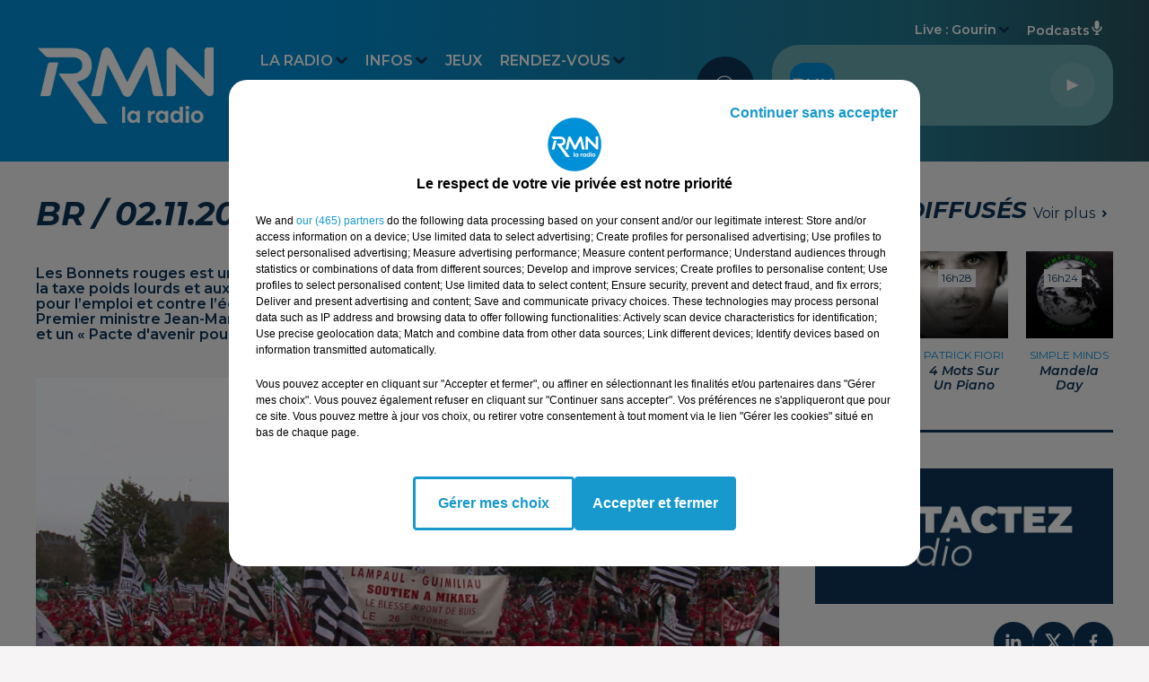

--- FILE ---
content_type: text/html; charset=utf-8
request_url: https://www.rmn.bzh/br-quimper-jean-hourmant
body_size: 14214
content:
<!DOCTYPE html><html lang="fr"><head><meta charSet="utf-8"/><title>RMN</title><meta name="viewport" content="width=device-width,initial-scale=1.0"/><meta name="description" content="Site officiel de la radio RMN la Bretagne en Musique créée et animée en Bretagne depuis 1982 !"/><link rel="shortcut icon" type="image/x-icon" href="/favicon.ico"/><link rel="icon" type="image/x-icon" href="/favicon.ico"/><meta name="robots" content="max-snippet:-1, max-image-preview:large, max-video-preview:-1"/><script type="text/javascript" src="https://common.lesindesradios.fr/tc_LesIndesRadios_web_header.js" charSet="utf-8"></script><script type="text/javascript"> 

                    // Environment
                     var tc_vars = new Array();
                     var tc_array_events = new Array();
                     tc_vars["radio_id"] = '';
                    
                     window.tc_vars =
                      {
                        env_template: 'homepage',
                        env_work: 'PROD',
                        env_country: 'FR',
                        env_language: 'FR',
                        env_device: 'd',
                        env_currency: 'EUR',
                        // Website tree structure
                        page_name : "App load",
                        site_Id : 5608,
                        id_container : 'a5cc0b7b-4f9d-4e99-8884-ef2753293aba',
                        user_logged: 'no',
                        user_id: '',
                        user_type: '',
                        user_email: '',
                        radio_id:'',
                        id_reservation: '',
                        type_reservation: '',
                        ville_reservation: '',
                        date_reservation: '',
                        etablissement: '',
                        nom_espace: '',
                        quantite_siege: '',
                        creneau_reservation: '',
                        service_supplementaire: '',
                        unitprice_tf: '',
                        unitprice_ati: '',
                        totalprice_tf: '',
                        totalprice_ati: ''
                      };
                  
                      </script><link href="https://www.rmn.bzh/br-quimper-jean-hourmant" rel="canonical"/><meta property="twitter:title" content="BR / 02.11.2013 Quimper / Jean Hourmant"/><meta property="og:title" content="BR / 02.11.2013 Quimper / Jean Hourmant"/><meta property="og:video" content="https://rmntv.bzh/bonnetsrouges/20131102_manifquimper_jeanhourmant.mp4"/><meta property="og:url" content="https://www.rmn.bzh/br-quimper-jean-hourmant"/><meta property="og:description" content="Les Bonnets rouges est un mouvement de protestation apparu en Bretagne en 2013, en réaction à la taxe poids lourds et aux nombreux plans sociaux de l&#x27;agroalimentaire. Cette mobilisation massive pour l’emploi et contre l’écotaxe en Bretagne déstabilise le gouvernement, au point de conduire le Premier ministre Jean-Marc Ayrault à annoncer, en moins de deux mois, une grande réforme fiscale et un « Pacte d&#x27;avenir pour la Bretagne »."/><meta property="twitter:description" content="Les Bonnets rouges est un mouvement de protestation apparu en Bretagne en 2013, en réaction à la taxe poids lourds et aux nombreux plans sociaux de l&#x27;agroalimentaire. Cette mobilisation massive pour l’emploi et contre l’écotaxe en Bretagne déstabilise le gouvernement, au point de conduire le Premier ministre Jean-Marc Ayrault à annoncer, en moins de deux mois, une grande réforme fiscale et un « Pacte d&#x27;avenir pour la Bretagne »."/><meta property="twitter:card" content="summary"/><meta property="og:type" content="article"/><meta name="next-head-count" content="11"/><script type="text/tc_privacy" data-category="2"><!-- Global site tag (gtag.js) - Google Analytics -->
<script async src="https://www.googletagmanager.com/gtag/js?id=UA-151754886-1"></script>
<script>
  window.dataLayer = window.dataLayer || [];
  function gtag(){dataLayer.push(arguments);}
  gtag('js', new Date());

  gtag('config', 'UA-151754886-1');
</script>

<meta name="facebook-domain-verification" content="oi41p82rjstt6hx9do6v7e2j7elfby" /></script><style>.bg--header {
    background: linear-gradient(to right, #0090d7 0%, #0090d7 25%, hsl(193 60% 35% / 1) 80%, #27535e 100%) !important
}

@media (min-width: 767px) {
  .dropdown-menu {
      border-radius: 30px !important;
  }
}

.mode--light .dropdown-menu .dropdown-item.active, .mode--light .dropdown-menu .dropdown-item.searchbarActive {
    color: #0d3459 !important;
    background-color: #e4f0f2 !important;
}

.mode--light .dropdown-menu .dropdown-item:hover {
    color: #0d3459 !important;
    background-color: #e4f0f2 !important;
    transform: scale(1.05);
    font-weight: 600;
}

.mode--light .dropdown-menu .dropdown-item {
    transition: all 0.3s ease;
}</style><link rel="stylesheet" type="text/css" href="/css/Statics2.css"/><link rel="stylesheet" type="text/css" href="/css/swiper-bundle.min.css"/><link href="/dynamics/8c3ppjah6/styles.css" rel="stylesheet" media="all"/><script>var apidata = {"radio":{"alias":"rmn","atId":628594,"background":null,"favicon":"https://bocir-medias-prod.s3.fr-par.scw.cloud/radios/rmn/images/favicon.x-icon","fixedPlayer":false,"id":"yG8zndUBTr","logoPosition":"left","maintenance":false,"metaDescription":"Site officiel de la radio RMN la Bretagne en Musique créée et animée en Bretagne depuis 1982 !","name":"RMN","neoWinnerData":null,"pages":{"archive":"fWtr3OCDYD","lateralMenu":null,"playerExterne":null,"siteMap":"aCrRjmSE9F"},"playerPosition":["header","footer"],"primaryHost":"www.rmn.bzh","radioFooterLogo":"https://bocir-medias-prod.s3.fr-par.scw.cloud/radios/rmn/images/footerLogo_FaOzEVX8qi.png","radioLogo":"https://bocir-medias-prod.s3.fr-par.scw.cloud/radios/rmn/images/logo_yms0FlH36F.png","robotsUrl":"https://www.rmn.bzh/sitemap.xml\n","structure":{"header":{"logo":"left","menuHasRadios":null,"menuSide":"left","minimized":{"active":true,"onScroll":true},"sticky":true},"player":{"bottom":{"active":true,"hasBroadcast":false,"hideOnScroll":null,"sticky":false},"externalParameters":null,"hasDetails":false,"top":{"active":true,"simpleButtons":false}},"radioGroup":null,"rossel":null},"theme":{"blockTitleFont":null,"darkColors":{"background":"#0d3459","muted":"#0090d7","text":"#ffffff"},"darkMode":false,"fontSizes":{"desktop":{"blockTitle":"2.6rem","chapo":"1.6rem","title":"3.6rem"},"mobile":{"blockTitle":"1.8rem","chapo":"1.6rem","title":"1.8rem"}},"footer":{"footerRadiosColor":null,"mainMenu":{"font":"montserrat","fontSizes":{"desktop":"1.8rem","mobile":"1.6rem"},"italic":false,"menuColor":{"activeColor":"#0090d7","arrowColor":"#0090d7","hoverColor":"#0090d7","mainColor":"#ffffff"}},"secondMenu":{"font":"montserrat","fontSizes":{"desktop":"1.4rem","mobile":"1.4rem"},"italic":false,"menuColor":{"activeColor":null,"arrowColor":null,"hoverColor":"#0090d7","mainColor":"#ffffff"}}},"footerColors":{"background":"#0d3459","muted":"#ffffff","text":"#1899CD"},"header":{"color":"#0090d7","menu":{"font":"montserrat","fontSizes":{"desktop":"1.6rem","mobile":"1.6rem"},"italic":false,"menuColor":{"activeColor":"#ffffff","arrowColor":"#0d3459","hoverColor":"#ffffff","mainColor":"#ffffff"}},"splitLine":{"active":false,"color":"#0090d7","fullWidth":true}},"homepageFontSizes":null,"italicTitles":true,"lightColors":{"background":"#f6f4f4","muted":"#0090d7","text":"#0d3459"},"mainColor":"#0090d7","mainFont":"montserrat","player":{"artistParameters":{"color":"#ffffff","font":"roboto","fontSize":"1.4rem"},"bar":{"color":"#507c81","opacity":100},"mainColor":"#6aaaaf","titleParameters":{"color":"#ffffff","font":"roboto","fontSize":"1.3rem"}},"readMore":null,"readMoreFont":null,"rossel":null,"separators":null,"thumbnailBadgeFont":null,"thumbnailChipColor":null,"thumbnailResumeFont":null,"titlesFont":"montserrat","titlesFontHomepage":null,"useMainColorForTitles":false},"timeZone":"Europe/Paris","titreSite":"RMN","ts":"8c3ppjah6","urls":{"appstore":"https://apps.apple.com/fr/app/les-ind%C3%A9s-radios/id536226743","facebook":"https://www.facebook.com/rmnbzh/","instagram":"https://www.instagram.com/rmn.bzh/","playstore":"https://play.google.com/store/apps/details?id=lesindesradios.mobile.android","twitter":"https://twitter.com/rmnbzh/","youtube":"https://www.youtube.com/@rmnbzh"}},"menuMain":{"id":"4mQlskr4V4","items":[{"id":"Hq7YgWQ3M9","label":"Comment écouter RMN","parentId":"0xAkVdexe6","target":"/nousecouter"},{"id":"M9gIbQkRPr","label":"L'agenda loisirs","parentId":"w3mXwzuf3L","target":"/vosevenements"},{"id":"5I7OqOqElQ","label":"Déposer une annonce agenda loisirs","parentId":"w3mXwzuf3L","target":"/deposer-agenda"},{"id":"i50ljrecht","label":"La grille des programmes","parentId":"0xAkVdexe6","target":"/emissionsrmn"},{"id":"SfkC5WF21g","label":"Côtes-d'Armor","parentId":"VIhOWhNYeK","target":"/news/cotes-darmor/1"},{"id":"0xAkVdexe6","label":"La Radio","parentId":null,"target":"/"},{"id":"IqenXz1637","label":"Les derniers titres diffusés","parentId":"0xAkVdexe6","target":"/titresdiffuses"},{"id":"xxK8LYl4Ri","label":"Les offres d'emplois","parentId":"w3mXwzuf3L","target":"/offresdemplois"},{"id":"OpYroMwPHk","label":"L'horoscope","parentId":"w3mXwzuf3L","target":"/horoscope"},{"id":"8DeZtrZkCe","label":"Les vidéos & photos","parentId":"w3mXwzuf3L","target":"/videos-photos"},{"id":"gEwaTAjco8","label":"L'équipe","parentId":"0xAkVdexe6","target":"/equipe"},{"id":"j8tAJn4UuM","label":"Contacter la radio","parentId":"0xAkVdexe6","target":"/contact-radio"},{"id":"VIhOWhNYeK","label":"Infos","parentId":null,"target":"/news/1"},{"id":"B3gTdUbiSz","label":"Contacter la rédaction","parentId":"0xAkVdexe6","target":"/contact-redaction"},{"id":"pdzQUCotkF","label":"Jeux","parentId":null,"target":"/jeuxconcours"},{"id":"UluEDqJ3eQ","label":"Finistère","parentId":"VIhOWhNYeK","target":"/news/finistere/1"},{"id":"w3mXwzuf3L","label":"Rendez-vous","parentId":null,"target":"/vosevenements"},{"id":"aBWwJRx5xd","label":"Publicité","parentId":null,"target":"/rmn-communication"},{"id":"AN7U8DLIvQ","label":"Ille-et-Vilaine","parentId":"VIhOWhNYeK","target":"/news/ille-et-vilaine/1"},{"id":"45DUTiTgmq","label":"Loire-Atlantique","parentId":"VIhOWhNYeK","target":"/news/loire-atlantique/1"},{"id":"9KlBsN2blM","label":"Morbihan","parentId":"VIhOWhNYeK","target":"/news/morbihan/1"},{"id":"DhhL8RfSae","label":"Pronostics hippiques","parentId":"VIhOWhNYeK","target":"/pronostics-hippiques"}],"menuType":"MAIN"},"menuFooter":{"id":"uIEqulGwZ7","items":[{"id":"QQ1dWC07O2","label":"Gestion des cookies","parentId":null,"target":"javascript:tC.privacy.showPrivacyCenter()"},{"id":"vxdIAE01mr","label":"Plan du site","parentId":null,"target":"/plan-du-site"}],"menuType":"FOOTER"},"mode":"light","ENDPOINT":"/graphql","zones":[{"group":null,"id":"2tTjDcXuRr","label":"Carhaix","stream":{"altCover":"https://bocir-medias-prod.s3.fr-par.scw.cloud/radios/rmn/radiostream/cVd19bmjE6/altCover_V1YtUsy6X8.png","bd":"https://streams.lesindesradios.fr/play/radios/rmn/cVd19bmjE6/any/60/rt754.ijLfS1WzaUZQi3tOIodn%2BVMWIBiUkG7k4hqAEiI8AwM%3D?format=sd","displayOnWebsite":true,"geofootprint":"48.296447026665255 -3.6520135328305807, 48.26227811585796 -3.6597981458974695, 48.23212202059137 -3.640371695475751, 48.21355355672269 -3.5840787017752413, 48.213080131878456 -3.509374167357721, 48.2365219532031 -3.4511183665276812, 48.27991772256321 -3.4454862065248912, 48.31395425119018 -3.4798374909026544, 48.33189233508303 -3.5406646269502398, 48.32334396325133 -3.6084671912082635, 48.296447026665255 -3.6520135328305807","hasStartOver":false,"hd":"https://streams.lesindesradios.fr/play/radios/rmn/cVd19bmjE6/any/60/rt754.ijLfS1WzaUZQi3tOIodn%2BVMWIBiUkG7k4hqAEiI8AwM%3D?format=hd","hls":"https://streams.lesindesradios.fr/play/radios/rmn/cVd19bmjE6/any/60/rt754.ijLfS1WzaUZQi3tOIodn%2BVMWIBiUkG7k4hqAEiI8AwM%3D?format=hls","id":"cVd19bmjE6","idMds":"2174546520932614749","imageUrl":"https://bocir-medias-prod.s3.fr-par.scw.cloud/radios/rmn/radiostream/cVd19bmjE6/vignette_VPETVKcwUr.png","label":"RMN Carhaix","parentId":"6WJOGSjlAX","streamFormat":"Hd","type":"RADIO"}},{"group":null,"id":"6bdmM8JnUc","label":"Gourin","stream":{"altCover":"https://bocir-medias-prod.s3.fr-par.scw.cloud/radios/rmn/radiostream/wsnJPBEmtd/altCover_ppQ5YeH6jV.png","bd":"https://streams.lesindesradios.fr/play/radios/rmn/wsnJPBEmtd/any/60/rt754.%2Fh9cV8l%2F%2BBoI8MxCw0LZyTbS4SmAPn3mm6%2F%2FxDntnpA%3D?format=sd","displayOnWebsite":false,"geofootprint":"48.49006160526984 -4.01622328136665, 48.40536657705815 -4.188821944983773, 48.16956128472152 -4.132528365950123, 47.976885147167636 -4.065506553482664, 47.86920348334982 -3.832572911008044, 47.79130541281288 -3.384388645644038, 47.90005875363205 -3.035348970369399, 48.21956054248011 -2.929325105009, 48.464622716068384 -3.1675000694193836, 48.52045578077626 -3.724895712210185, 48.49006160526984 -4.01622328136665","hasStartOver":false,"hd":"https://streams.lesindesradios.fr/play/radios/rmn/wsnJPBEmtd/any/60/rt754.%2Fh9cV8l%2F%2BBoI8MxCw0LZyTbS4SmAPn3mm6%2F%2FxDntnpA%3D?format=hd","hls":"https://streams.lesindesradios.fr/play/radios/rmn/wsnJPBEmtd/any/60/rt754.%2Fh9cV8l%2F%2BBoI8MxCw0LZyTbS4SmAPn3mm6%2F%2FxDntnpA%3D?format=hls","id":"wsnJPBEmtd","idMds":"2174546520932614749","imageUrl":"https://bocir-medias-prod.s3.fr-par.scw.cloud/radios/rmn/radiostream/wsnJPBEmtd/vignette_Pzoi8ZUAuc.png","label":"RMN Gourin","parentId":"6WJOGSjlAX","streamFormat":"Hd","type":"RADIO"}},{"group":null,"id":"JvTkJa0eUR","label":"Baud","stream":{"altCover":"https://bocir-medias-prod.s3.fr-par.scw.cloud/radios/rmn/radiostream/aVEOJS3pdn/altCover_dLQKvLbnYd.png","bd":"https://streams.lesindesradios.fr/play/radios/rmn/aVEOJS3pdn/any/60/rt754.p9nxYcqUVKb%2B5%2FNS7pwNc%2FTgjdKd9%2Bnj6j%2FW4XqufJU%3D?format=sd","displayOnWebsite":true,"geofootprint":"47.98309426173896 -2.9313566649045137, 47.97167530017399 -3.174019978359241, 47.93024552799495 -3.3837234349043266, 47.770855141006 -3.3734534361024098, 47.64474757339046 -3.0044946122376084, 47.67008216153029 -2.7581694700344324, 47.72881901744754 -2.6809142903219945, 47.84272956444934 -2.6336879901068366, 47.95296553636216 -2.728721319187515, 47.98309426173896 -2.9313566649045137","hasStartOver":false,"hd":"https://streams.lesindesradios.fr/play/radios/rmn/aVEOJS3pdn/any/60/rt754.p9nxYcqUVKb%2B5%2FNS7pwNc%2FTgjdKd9%2Bnj6j%2FW4XqufJU%3D?format=hd","hls":"https://streams.lesindesradios.fr/play/radios/rmn/aVEOJS3pdn/any/60/rt754.p9nxYcqUVKb%2B5%2FNS7pwNc%2FTgjdKd9%2Bnj6j%2FW4XqufJU%3D?format=hls","id":"aVEOJS3pdn","idMds":"2174546520932614749","imageUrl":"https://bocir-medias-prod.s3.fr-par.scw.cloud/radios/rmn/radiostream/aVEOJS3pdn/vignette_PEuA8hQZre.png","label":"RMN Baud","parentId":"6WJOGSjlAX","streamFormat":"Hd","type":"RADIO"}},{"group":null,"id":"qXg7qIa9Cp","label":"Châteaulin","stream":{"altCover":"https://bocir-medias-prod.s3.fr-par.scw.cloud/radios/rmn/radiostream/18JQgQ2qLT/altCover_K1BKHkGJq8.png","bd":"https://streams.lesindesradios.fr/play/radios/rmn/18JQgQ2qLT/any/60/rt754.Pi1VK9oSvg8XWIPNvSl7%2FhPWf%2BR6a9fx2bSUOSl%2B2lE%3D?format=sd","displayOnWebsite":true,"geofootprint":"48.44236491151546 -4.038771545776172, 48.354689922821315 -4.542626954282697, 48.2405731843023 -4.7271385525261005, 48.131607430943276 -4.549061728699315, 48.06042466924056 -4.028746448235297, 48.20433711508498 -3.8478051730209595, 48.44236491151546 -4.038771545776172","hasStartOver":false,"hd":"https://streams.lesindesradios.fr/play/radios/rmn/18JQgQ2qLT/any/60/rt754.Pi1VK9oSvg8XWIPNvSl7%2FhPWf%2BR6a9fx2bSUOSl%2B2lE%3D?format=hd","hls":"https://streams.lesindesradios.fr/play/radios/rmn/18JQgQ2qLT/any/60/rt754.Pi1VK9oSvg8XWIPNvSl7%2FhPWf%2BR6a9fx2bSUOSl%2B2lE%3D?format=hls","id":"18JQgQ2qLT","idMds":"2174546520932614749","imageUrl":"https://bocir-medias-prod.s3.fr-par.scw.cloud/radios/rmn/radiostream/18JQgQ2qLT/vignette_wL0PgvTtSU.png","label":"RMN Châteaulin","parentId":"6WJOGSjlAX","streamFormat":"Hd","type":"RADIO"}},{"group":null,"id":"R4pyPCAO89","label":"Brest","stream":{"altCover":"https://bocir-medias-prod.s3.fr-par.scw.cloud/radios/rmn/radiostream/FR2W9b91o4/altCover_j5HK1HbJ94.png","bd":"https://streams.lesindesradios.fr/play/radios/rmn/FR2W9b91o4/any/60/rt754.%2FVpCQODU93XkVFthRQ%2BXAvlJxvwCbFsb9mCEvzZURvE%3D?format=sd","displayOnWebsite":true,"geofootprint":"48.526604692425224 -5.091438298882622, 48.46833481241984 -5.187366544628276, 48.3445102733171 -5.088773625389791, 48.305531716762374 -4.7397013978139455, 48.365758752245284 -4.475898644038409, 48.30730411846528 -4.433263868151215, 48.40292226348947 -4.145479130913316, 48.702771221262026 -4.332006275418962, 48.526604692425224 -5.091438298882622","hasStartOver":false,"hd":"https://streams.lesindesradios.fr/play/radios/rmn/FR2W9b91o4/any/60/rt754.%2FVpCQODU93XkVFthRQ%2BXAvlJxvwCbFsb9mCEvzZURvE%3D?format=hd","hls":"https://streams.lesindesradios.fr/play/radios/rmn/FR2W9b91o4/any/60/rt754.%2FVpCQODU93XkVFthRQ%2BXAvlJxvwCbFsb9mCEvzZURvE%3D?format=hls","id":"FR2W9b91o4","idMds":"2174546520932614749","imageUrl":"https://bocir-medias-prod.s3.fr-par.scw.cloud/radios/rmn/radiostream/FR2W9b91o4/vignette_k455DWCypI.png","label":"RMN Brest","parentId":"6WJOGSjlAX","streamFormat":"Hd","type":"RADIO"}},{"group":null,"id":"wy9s5UjIpz","label":"Rostrenen","stream":{"altCover":"https://bocir-medias-prod.s3.fr-par.scw.cloud/radios/rmn/radiostream/Kx8CVIHflg/altCover_6127byQE7T.png","bd":"https://streams.lesindesradios.fr/play/radios/rmn/Kx8CVIHflg/any/60/rt754.8tpND6HEDSrAEitWVnhy%2B%2B0iF5F6BzFL7RE4GtV8Xas%3D?format=sd","displayOnWebsite":true,"geofootprint":"48.53405309592092 -3.3224700054111915, 48.429883061902025 -3.5074955634226237, 48.26706274147322 -3.5566367012340985, 48.19108362695773 -3.5093138596467677, 48.12096019250218 -3.3585551099589006, 48.2014711294445 -3.03631207502798, 48.37951723613131 -2.896563305018163, 48.497565280946986 -2.950695645042601, 48.549233438167036 -3.1568875024796634, 48.53405309592092 -3.3224700054111915","hasStartOver":false,"hd":"https://streams.lesindesradios.fr/play/radios/rmn/Kx8CVIHflg/any/60/rt754.8tpND6HEDSrAEitWVnhy%2B%2B0iF5F6BzFL7RE4GtV8Xas%3D?format=hd","hls":"https://streams.lesindesradios.fr/play/radios/rmn/Kx8CVIHflg/any/60/rt754.8tpND6HEDSrAEitWVnhy%2B%2B0iF5F6BzFL7RE4GtV8Xas%3D?format=hls","id":"Kx8CVIHflg","idMds":"2174546520932614749","imageUrl":"https://bocir-medias-prod.s3.fr-par.scw.cloud/radios/rmn/radiostream/Kx8CVIHflg/vignette_kv1XXyjxyh.png","label":"RMN Rostrenen","parentId":"6WJOGSjlAX","streamFormat":"Hd","type":"RADIO"}},{"group":null,"id":"KLda6euvcc","label":"Pontivy","stream":{"altCover":"https://bocir-medias-prod.s3.fr-par.scw.cloud/radios/rmn/radiostream/fkKdYTsOon/altCover_87MdHLo9DD.png","bd":"https://streams.lesindesradios.fr/play/radios/rmn/fkKdYTsOon/any/60/rt754.PU2ti1XHJRRiKRbXl1sQ8d2dsy3Tld6fuZsC%2FcgOr%2Bc%3D?format=sd","displayOnWebsite":true,"geofootprint":"48.22641568361704 -2.9375321387025233, 48.23620561327028 -3.1270522086695687, 48.045972921425694 -3.2849158541454395, 47.94690654645769 -3.2308966447729413, 47.91239580494688 -2.9874424674029862, 47.918030710166235 -2.845866214895751, 47.98071963954937 -2.695053723181304, 48.073377086856965 -2.634465150307194, 48.18819945471783 -2.7204873541243737, 48.22641568361704 -2.9375321387025233","hasStartOver":false,"hd":"https://streams.lesindesradios.fr/play/radios/rmn/fkKdYTsOon/any/60/rt754.PU2ti1XHJRRiKRbXl1sQ8d2dsy3Tld6fuZsC%2FcgOr%2Bc%3D?format=hd","hls":"https://streams.lesindesradios.fr/play/radios/rmn/fkKdYTsOon/any/60/rt754.PU2ti1XHJRRiKRbXl1sQ8d2dsy3Tld6fuZsC%2FcgOr%2Bc%3D?format=hls","id":"fkKdYTsOon","idMds":"2174546520932614749","imageUrl":"https://bocir-medias-prod.s3.fr-par.scw.cloud/radios/rmn/radiostream/fkKdYTsOon/vignette_GI0HrJATik.png","label":"RMN Pontivy","parentId":"6WJOGSjlAX","streamFormat":"Hd","type":"RADIO"}},{"group":null,"id":"NNB8eGUgnX","label":"Ploërmel","stream":{"altCover":"https://bocir-medias-prod.s3.fr-par.scw.cloud/radios/rmn/radiostream/zmIqMve0I2/altCover_aIfGdJbuFH.png","bd":"https://streams.lesindesradios.fr/play/radios/rmn/zmIqMve0I2/any/60/rt754.VnkHgsQL7rA10u0kWINJhiUgqsoMnm4oRp%2BbgFoEqns%3D?format=sd","displayOnWebsite":true,"geofootprint":"48.133279771299534 -2.3630714752001163, 47.954975786072374 -2.5601959485770758, 47.76241500190887 -2.6861244880716137, 47.6754626656262 -2.6734291111537667, 47.65389280581222 -2.454508677568584, 47.799679823896426 -1.9978103645648853, 48.0971530500277 -1.7282386155175127, 48.20170124154883 -1.945751655143412, 48.133279771299534 -2.3630714752001163","hasStartOver":false,"hd":"https://streams.lesindesradios.fr/play/radios/rmn/zmIqMve0I2/any/60/rt754.VnkHgsQL7rA10u0kWINJhiUgqsoMnm4oRp%2BbgFoEqns%3D?format=hd","hls":"https://streams.lesindesradios.fr/play/radios/rmn/zmIqMve0I2/any/60/rt754.VnkHgsQL7rA10u0kWINJhiUgqsoMnm4oRp%2BbgFoEqns%3D?format=hls","id":"zmIqMve0I2","idMds":"2174546520932614749","imageUrl":"https://bocir-medias-prod.s3.fr-par.scw.cloud/radios/rmn/radiostream/zmIqMve0I2/vignette_dZsdIS4G9s.png","label":"RMN Ploërmel","parentId":"6WJOGSjlAX","streamFormat":"Hd","type":"RADIO"}},{"group":null,"id":"lAH2jjxGE0","label":"Concarneau","stream":{"altCover":"https://bocir-medias-prod.s3.fr-par.scw.cloud/radios/rmn/radiostream/vuj9jKQa1I/altCover_5ZtDArqX2o.png","bd":"https://streams.lesindesradios.fr/play/radios/rmn/vuj9jKQa1I/any/60/rt754.3z4vRorbo8d%2BiCw2vSVlwQPIp01IjRzWbUAq7bZ13TA%3D?format=sd","displayOnWebsite":true,"geofootprint":"48.115181373985344 -4.151329141080454, 47.968048133014726 -4.456173882932604, 47.7668713028144 -4.391985896704768, 47.73443298651303 -3.5738273845953765, 47.95419292526613 -3.5574994315340414, 48.11178630082445 -3.8726668580364683, 48.115181373985344 -4.151329141080454","hasStartOver":false,"hd":"https://streams.lesindesradios.fr/play/radios/rmn/vuj9jKQa1I/any/60/rt754.3z4vRorbo8d%2BiCw2vSVlwQPIp01IjRzWbUAq7bZ13TA%3D?format=hd","hls":"https://streams.lesindesradios.fr/play/radios/rmn/vuj9jKQa1I/any/60/rt754.3z4vRorbo8d%2BiCw2vSVlwQPIp01IjRzWbUAq7bZ13TA%3D?format=hls","id":"vuj9jKQa1I","idMds":"2174546520932614749","imageUrl":"https://bocir-medias-prod.s3.fr-par.scw.cloud/radios/rmn/radiostream/vuj9jKQa1I/vignette_Jq86Wafqm6.png","label":"RMN Concarneau","parentId":"6WJOGSjlAX","streamFormat":"Hd","type":"RADIO"}}],"webradios":[],"radiostreams":[{"altCover":"https://bocir-medias-prod.s3.fr-par.scw.cloud/radios/rmn/radiostream/6WJOGSjlAX/altCover_xoELY0hpei.png","bd":"https://streams.lesindesradios.fr/play/radios/rmn/6WJOGSjlAX/any/60/rt754.kcAM%2BgSRoyJszDShJ3eBkR%2FLLtikAo0MWCvTKNsCbAw%3D?format=sd","displayOnWebsite":true,"geofootprint":"48.49006160526984 -4.01622328136665, 48.40536657705815 -4.188821944983773, 48.16956128472152 -4.132528365950123, 47.976885147167636 -4.065506553482664, 47.86920348334982 -3.832572911008044, 47.79130541281288 -3.384388645644038, 47.90005875363205 -3.035348970369399, 48.21956054248011 -2.929325105009, 48.464622716068384 -3.1675000694193836, 48.52045578077626 -3.724895712210185, 48.49006160526984 -4.01622328136665","hasStartOver":false,"hd":"https://streams.lesindesradios.fr/play/radios/rmn/6WJOGSjlAX/any/60/rt754.kcAM%2BgSRoyJszDShJ3eBkR%2FLLtikAo0MWCvTKNsCbAw%3D?format=hd","hls":"https://streams.lesindesradios.fr/play/radios/rmn/6WJOGSjlAX/any/60/rt754.kcAM%2BgSRoyJszDShJ3eBkR%2FLLtikAo0MWCvTKNsCbAw%3D?format=hls","id":"6WJOGSjlAX","idMds":"2174546520932614749","imageUrl":"https://bocir-medias-prod.s3.fr-par.scw.cloud/radios/rmn/radiostream/6WJOGSjlAX/vignette_y4a8rONFuj.png","label":"RMN","parentId":null,"streamFormat":"Hd","type":"RADIO"},{"altCover":"https://bocir-medias-prod.s3.fr-par.scw.cloud/radios/rmn/radiostream/18JQgQ2qLT/altCover_K1BKHkGJq8.png","bd":"https://streams.lesindesradios.fr/play/radios/rmn/18JQgQ2qLT/any/60/rt754.Pi1VK9oSvg8XWIPNvSl7%2FhPWf%2BR6a9fx2bSUOSl%2B2lE%3D?format=sd","displayOnWebsite":true,"geofootprint":"48.44236491151546 -4.038771545776172, 48.354689922821315 -4.542626954282697, 48.2405731843023 -4.7271385525261005, 48.131607430943276 -4.549061728699315, 48.06042466924056 -4.028746448235297, 48.20433711508498 -3.8478051730209595, 48.44236491151546 -4.038771545776172","hasStartOver":false,"hd":"https://streams.lesindesradios.fr/play/radios/rmn/18JQgQ2qLT/any/60/rt754.Pi1VK9oSvg8XWIPNvSl7%2FhPWf%2BR6a9fx2bSUOSl%2B2lE%3D?format=hd","hls":"https://streams.lesindesradios.fr/play/radios/rmn/18JQgQ2qLT/any/60/rt754.Pi1VK9oSvg8XWIPNvSl7%2FhPWf%2BR6a9fx2bSUOSl%2B2lE%3D?format=hls","id":"18JQgQ2qLT","idMds":"2174546520932614749","imageUrl":"https://bocir-medias-prod.s3.fr-par.scw.cloud/radios/rmn/radiostream/18JQgQ2qLT/vignette_wL0PgvTtSU.png","label":"RMN Châteaulin","parentId":"6WJOGSjlAX","streamFormat":"Hd","type":"RADIO"},{"altCover":"https://bocir-medias-prod.s3.fr-par.scw.cloud/radios/rmn/radiostream/aVEOJS3pdn/altCover_dLQKvLbnYd.png","bd":"https://streams.lesindesradios.fr/play/radios/rmn/aVEOJS3pdn/any/60/rt754.p9nxYcqUVKb%2B5%2FNS7pwNc%2FTgjdKd9%2Bnj6j%2FW4XqufJU%3D?format=sd","displayOnWebsite":true,"geofootprint":"47.98309426173896 -2.9313566649045137, 47.97167530017399 -3.174019978359241, 47.93024552799495 -3.3837234349043266, 47.770855141006 -3.3734534361024098, 47.64474757339046 -3.0044946122376084, 47.67008216153029 -2.7581694700344324, 47.72881901744754 -2.6809142903219945, 47.84272956444934 -2.6336879901068366, 47.95296553636216 -2.728721319187515, 47.98309426173896 -2.9313566649045137","hasStartOver":false,"hd":"https://streams.lesindesradios.fr/play/radios/rmn/aVEOJS3pdn/any/60/rt754.p9nxYcqUVKb%2B5%2FNS7pwNc%2FTgjdKd9%2Bnj6j%2FW4XqufJU%3D?format=hd","hls":"https://streams.lesindesradios.fr/play/radios/rmn/aVEOJS3pdn/any/60/rt754.p9nxYcqUVKb%2B5%2FNS7pwNc%2FTgjdKd9%2Bnj6j%2FW4XqufJU%3D?format=hls","id":"aVEOJS3pdn","idMds":"2174546520932614749","imageUrl":"https://bocir-medias-prod.s3.fr-par.scw.cloud/radios/rmn/radiostream/aVEOJS3pdn/vignette_PEuA8hQZre.png","label":"RMN Baud","parentId":"6WJOGSjlAX","streamFormat":"Hd","type":"RADIO"},{"altCover":"https://bocir-medias-prod.s3.fr-par.scw.cloud/radios/rmn/radiostream/cVd19bmjE6/altCover_V1YtUsy6X8.png","bd":"https://streams.lesindesradios.fr/play/radios/rmn/cVd19bmjE6/any/60/rt754.ijLfS1WzaUZQi3tOIodn%2BVMWIBiUkG7k4hqAEiI8AwM%3D?format=sd","displayOnWebsite":true,"geofootprint":"48.296447026665255 -3.6520135328305807, 48.26227811585796 -3.6597981458974695, 48.23212202059137 -3.640371695475751, 48.21355355672269 -3.5840787017752413, 48.213080131878456 -3.509374167357721, 48.2365219532031 -3.4511183665276812, 48.27991772256321 -3.4454862065248912, 48.31395425119018 -3.4798374909026544, 48.33189233508303 -3.5406646269502398, 48.32334396325133 -3.6084671912082635, 48.296447026665255 -3.6520135328305807","hasStartOver":false,"hd":"https://streams.lesindesradios.fr/play/radios/rmn/cVd19bmjE6/any/60/rt754.ijLfS1WzaUZQi3tOIodn%2BVMWIBiUkG7k4hqAEiI8AwM%3D?format=hd","hls":"https://streams.lesindesradios.fr/play/radios/rmn/cVd19bmjE6/any/60/rt754.ijLfS1WzaUZQi3tOIodn%2BVMWIBiUkG7k4hqAEiI8AwM%3D?format=hls","id":"cVd19bmjE6","idMds":"2174546520932614749","imageUrl":"https://bocir-medias-prod.s3.fr-par.scw.cloud/radios/rmn/radiostream/cVd19bmjE6/vignette_VPETVKcwUr.png","label":"RMN Carhaix","parentId":"6WJOGSjlAX","streamFormat":"Hd","type":"RADIO"},{"altCover":"https://bocir-medias-prod.s3.fr-par.scw.cloud/radios/rmn/radiostream/fkKdYTsOon/altCover_87MdHLo9DD.png","bd":"https://streams.lesindesradios.fr/play/radios/rmn/fkKdYTsOon/any/60/rt754.PU2ti1XHJRRiKRbXl1sQ8d2dsy3Tld6fuZsC%2FcgOr%2Bc%3D?format=sd","displayOnWebsite":true,"geofootprint":"48.22641568361704 -2.9375321387025233, 48.23620561327028 -3.1270522086695687, 48.045972921425694 -3.2849158541454395, 47.94690654645769 -3.2308966447729413, 47.91239580494688 -2.9874424674029862, 47.918030710166235 -2.845866214895751, 47.98071963954937 -2.695053723181304, 48.073377086856965 -2.634465150307194, 48.18819945471783 -2.7204873541243737, 48.22641568361704 -2.9375321387025233","hasStartOver":false,"hd":"https://streams.lesindesradios.fr/play/radios/rmn/fkKdYTsOon/any/60/rt754.PU2ti1XHJRRiKRbXl1sQ8d2dsy3Tld6fuZsC%2FcgOr%2Bc%3D?format=hd","hls":"https://streams.lesindesradios.fr/play/radios/rmn/fkKdYTsOon/any/60/rt754.PU2ti1XHJRRiKRbXl1sQ8d2dsy3Tld6fuZsC%2FcgOr%2Bc%3D?format=hls","id":"fkKdYTsOon","idMds":"2174546520932614749","imageUrl":"https://bocir-medias-prod.s3.fr-par.scw.cloud/radios/rmn/radiostream/fkKdYTsOon/vignette_GI0HrJATik.png","label":"RMN Pontivy","parentId":"6WJOGSjlAX","streamFormat":"Hd","type":"RADIO"},{"altCover":"https://bocir-medias-prod.s3.fr-par.scw.cloud/radios/rmn/radiostream/FR2W9b91o4/altCover_j5HK1HbJ94.png","bd":"https://streams.lesindesradios.fr/play/radios/rmn/FR2W9b91o4/any/60/rt754.%2FVpCQODU93XkVFthRQ%2BXAvlJxvwCbFsb9mCEvzZURvE%3D?format=sd","displayOnWebsite":true,"geofootprint":"48.526604692425224 -5.091438298882622, 48.46833481241984 -5.187366544628276, 48.3445102733171 -5.088773625389791, 48.305531716762374 -4.7397013978139455, 48.365758752245284 -4.475898644038409, 48.30730411846528 -4.433263868151215, 48.40292226348947 -4.145479130913316, 48.702771221262026 -4.332006275418962, 48.526604692425224 -5.091438298882622","hasStartOver":false,"hd":"https://streams.lesindesradios.fr/play/radios/rmn/FR2W9b91o4/any/60/rt754.%2FVpCQODU93XkVFthRQ%2BXAvlJxvwCbFsb9mCEvzZURvE%3D?format=hd","hls":"https://streams.lesindesradios.fr/play/radios/rmn/FR2W9b91o4/any/60/rt754.%2FVpCQODU93XkVFthRQ%2BXAvlJxvwCbFsb9mCEvzZURvE%3D?format=hls","id":"FR2W9b91o4","idMds":"2174546520932614749","imageUrl":"https://bocir-medias-prod.s3.fr-par.scw.cloud/radios/rmn/radiostream/FR2W9b91o4/vignette_k455DWCypI.png","label":"RMN Brest","parentId":"6WJOGSjlAX","streamFormat":"Hd","type":"RADIO"},{"altCover":"https://bocir-medias-prod.s3.fr-par.scw.cloud/radios/rmn/radiostream/Kx8CVIHflg/altCover_6127byQE7T.png","bd":"https://streams.lesindesradios.fr/play/radios/rmn/Kx8CVIHflg/any/60/rt754.8tpND6HEDSrAEitWVnhy%2B%2B0iF5F6BzFL7RE4GtV8Xas%3D?format=sd","displayOnWebsite":true,"geofootprint":"48.53405309592092 -3.3224700054111915, 48.429883061902025 -3.5074955634226237, 48.26706274147322 -3.5566367012340985, 48.19108362695773 -3.5093138596467677, 48.12096019250218 -3.3585551099589006, 48.2014711294445 -3.03631207502798, 48.37951723613131 -2.896563305018163, 48.497565280946986 -2.950695645042601, 48.549233438167036 -3.1568875024796634, 48.53405309592092 -3.3224700054111915","hasStartOver":false,"hd":"https://streams.lesindesradios.fr/play/radios/rmn/Kx8CVIHflg/any/60/rt754.8tpND6HEDSrAEitWVnhy%2B%2B0iF5F6BzFL7RE4GtV8Xas%3D?format=hd","hls":"https://streams.lesindesradios.fr/play/radios/rmn/Kx8CVIHflg/any/60/rt754.8tpND6HEDSrAEitWVnhy%2B%2B0iF5F6BzFL7RE4GtV8Xas%3D?format=hls","id":"Kx8CVIHflg","idMds":"2174546520932614749","imageUrl":"https://bocir-medias-prod.s3.fr-par.scw.cloud/radios/rmn/radiostream/Kx8CVIHflg/vignette_kv1XXyjxyh.png","label":"RMN Rostrenen","parentId":"6WJOGSjlAX","streamFormat":"Hd","type":"RADIO"},{"altCover":"https://bocir-medias-prod.s3.fr-par.scw.cloud/radios/rmn/radiostream/vuj9jKQa1I/altCover_5ZtDArqX2o.png","bd":"https://streams.lesindesradios.fr/play/radios/rmn/vuj9jKQa1I/any/60/rt754.3z4vRorbo8d%2BiCw2vSVlwQPIp01IjRzWbUAq7bZ13TA%3D?format=sd","displayOnWebsite":true,"geofootprint":"48.115181373985344 -4.151329141080454, 47.968048133014726 -4.456173882932604, 47.7668713028144 -4.391985896704768, 47.73443298651303 -3.5738273845953765, 47.95419292526613 -3.5574994315340414, 48.11178630082445 -3.8726668580364683, 48.115181373985344 -4.151329141080454","hasStartOver":false,"hd":"https://streams.lesindesradios.fr/play/radios/rmn/vuj9jKQa1I/any/60/rt754.3z4vRorbo8d%2BiCw2vSVlwQPIp01IjRzWbUAq7bZ13TA%3D?format=hd","hls":"https://streams.lesindesradios.fr/play/radios/rmn/vuj9jKQa1I/any/60/rt754.3z4vRorbo8d%2BiCw2vSVlwQPIp01IjRzWbUAq7bZ13TA%3D?format=hls","id":"vuj9jKQa1I","idMds":"2174546520932614749","imageUrl":"https://bocir-medias-prod.s3.fr-par.scw.cloud/radios/rmn/radiostream/vuj9jKQa1I/vignette_Jq86Wafqm6.png","label":"RMN Concarneau","parentId":"6WJOGSjlAX","streamFormat":"Hd","type":"RADIO"},{"altCover":"https://bocir-medias-prod.s3.fr-par.scw.cloud/radios/rmn/radiostream/zmIqMve0I2/altCover_aIfGdJbuFH.png","bd":"https://streams.lesindesradios.fr/play/radios/rmn/zmIqMve0I2/any/60/rt754.VnkHgsQL7rA10u0kWINJhiUgqsoMnm4oRp%2BbgFoEqns%3D?format=sd","displayOnWebsite":true,"geofootprint":"48.133279771299534 -2.3630714752001163, 47.954975786072374 -2.5601959485770758, 47.76241500190887 -2.6861244880716137, 47.6754626656262 -2.6734291111537667, 47.65389280581222 -2.454508677568584, 47.799679823896426 -1.9978103645648853, 48.0971530500277 -1.7282386155175127, 48.20170124154883 -1.945751655143412, 48.133279771299534 -2.3630714752001163","hasStartOver":false,"hd":"https://streams.lesindesradios.fr/play/radios/rmn/zmIqMve0I2/any/60/rt754.VnkHgsQL7rA10u0kWINJhiUgqsoMnm4oRp%2BbgFoEqns%3D?format=hd","hls":"https://streams.lesindesradios.fr/play/radios/rmn/zmIqMve0I2/any/60/rt754.VnkHgsQL7rA10u0kWINJhiUgqsoMnm4oRp%2BbgFoEqns%3D?format=hls","id":"zmIqMve0I2","idMds":"2174546520932614749","imageUrl":"https://bocir-medias-prod.s3.fr-par.scw.cloud/radios/rmn/radiostream/zmIqMve0I2/vignette_dZsdIS4G9s.png","label":"RMN Ploërmel","parentId":"6WJOGSjlAX","streamFormat":"Hd","type":"RADIO"}],"podcastsLink":"/tC1xrgjHj5","images":{"from":["https://bocir-prod-bucket","https://bocir-medias-prod"],"to":"https://medias.lesindesradios.fr"},"taggingData":{"radioIdCmp":628594,"headerCmp":"https://common.lesindesradios.fr/tc_LesIndesRadios_web_header.js","bodyCmp":"https://common.lesindesradios.fr/tc_LesIndesRadios_web_body.js","scriptCmp":null},"eventTypes":[{"id":"2vrkFGibaz","name":"Festival"},{"id":"aJ12q7gGN4","name":"Salon/Foire"},{"id":"AnrKnnsvFK","name":"Matchs Sportifs"},{"id":"bSfTbDV5PT","name":"Autre"},{"id":"CSGjqBRjRT","name":"Sport"},{"id":"F8vnMfo2w0","name":"Loto"},{"id":"fHL3OXAeKc","name":"Théâtre"},{"id":"h6QtWFmvTg","name":"Exposition"},{"id":"iZLWZswuHl","name":"Rallies"},{"id":"kd5nt1GhGw","name":"Kermesse"},{"id":"Ktk85c2Pgt","name":"Fête"},{"id":"kVSs4cI5Qv","name":"Défilé de mode"},{"id":"Nbyg2ko8dZ","name":"Brocante"},{"id":"nKvE4LPZvK","name":"Ateliers"},{"id":"oexf66jvgE","name":"Foires"},{"id":"r5ifJ78YOQ","name":"Concert"},{"id":"UGyjJA4qz1","name":"Courses pédestres"},{"id":"wk9Yu07DfH","name":"Conférences"}]};
</script><noscript data-n-css=""></noscript><script defer="" nomodule="" src="/_next/static/chunks/polyfills-c67a75d1b6f99dc8.js"></script><script src="/_next/static/chunks/webpack-74d3eef7a263d7ef.js" defer=""></script><script src="/_next/static/chunks/framework-03cd576e71e4cd66.js" defer=""></script><script src="/_next/static/chunks/main-d2ba44903cd47711.js" defer=""></script><script src="/_next/static/chunks/pages/_app-1f09d01423f32803.js" defer=""></script><script src="/_next/static/chunks/pages/%5B%5B...proxy+%5D%5D-7891cb9699c51b1e.js" defer=""></script><script src="/_next/static/iiwKJhUd_cZ_a0VlO69Kc/_buildManifest.js" defer=""></script><script src="/_next/static/iiwKJhUd_cZ_a0VlO69Kc/_ssgManifest.js" defer=""></script></head><body class="mode--light"><iframe id="iframe-connect" style="display:none"></iframe><script type="text/javascript"> 
                    // Environment
                     var tc_vars = new Array();
                     tc_vars["radio_id"] = '';
                   </script><div id="__next"><div class="Global media-max-height-lg"><header class="Header  bg--header 
    
    
    
    
    IsFixed
    
    
    
    
    
    
    
    HasPlayer
    
  " id="Header"><div class="container"><div class="HeaderContainer "><a class="HeaderLogo" href="/"><span class="logo" style="cursor:pointer"><img src="https://medias.lesindesradios.fr/t:app(web)/t:r(unknown)/fit-in/300x2000/filters:format(webp)/filters:quality(100)/radios/rmn/images/logo_yms0FlH36F.png" alt="logo"/></span></a><div class="HeaderToggler"><button type="button" class="btn"><i class="icon"><svg version="1.1" xmlns="http://www.w3.org/2000/svg" xmlns:xlink="http://www.w3.org/1999/xlink" class="menu" x="0px" y="0px" viewBox="0 0 20 20" xml:space="preserve"><path d="M0,16v-2h20v2H0z M0,11V9h20v2H0z M0,6V4h20v2H0z"></path></svg></i></button></div><div class="HeaderNavContainer" id="HeaderNavContainer"><div class="" style="display:flex;flex:1 1 1px;flex-direction:column"><nav class="HeaderNav"><div class="MenuTop"><div class="isNotMobile "><div class="collapseHeader "><ul class="nav"><li class="nav-item dropdown "><a href="/" class="dropdown-toggle nav-link"> <!-- -->La Radio</a><div class="dropdown-menu  "><a class="dropdown-item" href="/nousecouter">Comment écouter RMN</a><a class="dropdown-item" href="/emissionsrmn">La grille des programmes</a><a class="dropdown-item" href="/titresdiffuses">Les derniers titres diffusés</a><a class="dropdown-item" href="/equipe">L&#x27;équipe</a><a class="dropdown-item" href="/contact-radio">Contacter la radio</a><a class="dropdown-item" href="/contact-redaction">Contacter la rédaction</a></div></li><li class="nav-item dropdown "><a href="/news/1" class="dropdown-toggle nav-link"> <!-- -->Infos</a><div class="dropdown-menu  "><a class="dropdown-item" href="/news/cotes-darmor/1">Côtes-d&#x27;Armor</a><a class="dropdown-item" href="/news/finistere/1">Finistère</a><a class="dropdown-item" href="/news/ille-et-vilaine/1">Ille-et-Vilaine</a><a class="dropdown-item" href="/news/loire-atlantique/1">Loire-Atlantique</a><a class="dropdown-item" href="/news/morbihan/1">Morbihan</a><a class="dropdown-item" href="/pronostics-hippiques">Pronostics hippiques</a></div></li><li class="nav-item "><a class="nav-link" href="/jeuxconcours"> <!-- -->Jeux</a></li><li class="nav-item dropdown "><a href="/vosevenements" class="dropdown-toggle nav-link"> <!-- -->Rendez-vous</a><div class="dropdown-menu  "><a class="dropdown-item" href="/vosevenements">L&#x27;agenda loisirs</a><a class="dropdown-item" href="/deposer-agenda">Déposer une annonce agenda loisirs</a><a class="dropdown-item" href="/offresdemplois">Les offres d&#x27;emplois</a><a class="dropdown-item" href="/horoscope">L&#x27;horoscope</a><a class="dropdown-item" href="/videos-photos">Les vidéos &amp; photos</a></div></li><li class="nav-item "><a class="nav-link" href="/rmn-communication"> <!-- -->Publicité</a></li></ul></div></div></div></nav></div></div><div class="HeaderSearch"><a class="btn 
  
   " aria-label="Rechercher" href="/recherche"><i class="icon"><svg version="1.1" xmlns="http://www.w3.org/2000/svg" xmlns:xlink="http://www.w3.org/1999/xlink" class="search" x="0px" y="0px" viewBox="0 0 20 20" xml:space="preserve"><path d="M17.8,16.4l-2.1-2.1c0,0,0,0-0.1,0c2.1-2.7,1.9-6.7-0.6-9.1c-2.7-2.7-7.2-2.7-9.9,0c-2.7,2.7-2.7,7.2,0,9.9 C6.4,16.3,8.1,17,10,17c1.5,0,3-0.5,4.2-1.4c0,0,0,0,0,0.1l2.1,2.1c0.4,0.4,1,0.4,1.4,0C18.2,17.4,18.2,16.8,17.8,16.4z M5.8,14.2 c-2.3-2.3-2.3-6.1,0-8.5c2.3-2.3,6.1-2.3,8.5,0c2.3,2.3,2.3,6.1,0,8.5C13.1,15.4,11.6,16,10,16C8.4,16,6.9,15.4,5.8,14.2z"></path></svg></i></a></div><div class="HeaderAside"><nav class="HeaderSources"><ul class="nav"><li class="nav-item dropdown "><a href="#" class="dropdown-toggle nav-link">Live : <!-- --> <!-- -->Carhaix</a><div class="dropdown-menu  "><button type="button" class="dropdown-item">Carhaix</button><button type="button" class="dropdown-item">Gourin</button><button type="button" class="dropdown-item">Baud</button><button type="button" class="dropdown-item">Châteaulin</button><button type="button" class="dropdown-item">Brest</button><button type="button" class="dropdown-item">Rostrenen</button><button type="button" class="dropdown-item">Pontivy</button><button type="button" class="dropdown-item">Ploërmel</button><button type="button" class="dropdown-item">Concarneau</button></div></li><li class="nav-item "><a class="nav-link" href="/tC1xrgjHj5"> <!-- -->Podcasts<i class="icon"><svg version="1.1" xmlns="http://www.w3.org/2000/svg" xmlns:xlink="http://www.w3.org/1999/xlink" class="podcast" x="0px" y="0px" viewBox="0 0 20 20" xml:space="preserve"><path d="M11,15.9C11,15.9,11,16,11,15.9l0,2.1h1c0.6,0,1,0.4,1,1s-0.4,1-1,1H8c-0.6,0-1-0.4-1-1s0.4-1,1-1h1v-2 c0,0,0-0.1,0-0.1C5.6,15.4,3,12.5,3,9c0-0.6,0.4-1,1-1s1,0.4,1,1c0,2.8,2.2,5,5,5s5-2.2,5-5c0-0.6,0.4-1,1-1s1,0.4,1,1 C17,12.5,14.4,15.4,11,15.9z M10,12c1.7,0,3-1.3,3-3V3c0-1.7-1.3-3-3-3S7,1.3,7,3v6C7,10.7,8.3,12,10,12z"></path></svg></i></a></li></ul></nav><div class="block bg--player Player PlayerSmall"></div></div></div></div></header><main class="Main"><script type="application/ld+json">{"@context":"http://schema.org","@type":"NewsArticle","mainEntityOfPage":{"@type":"WebPage","@id":"https://google.com/article"},"headline":"BR / 02.11.2013 Quimper / Jean Hourmant","datePublished":"2023-09-07T10:15:07.066Z","publisher":{"@type":"Organization","name":"RMN","logo":{"@type":"ImageObject","url":"https://bocir-medias-prod.s3.fr-par.scw.cloud/radios/rmn/images/logo_yms0FlH36F.png"}},"author":{"@type":"Organization","name":"RMN"},"image":[null]}</script><div id="PlayerDetailsOverlay" class="PlayerDetailsOverlay hidden"></div><section class="section bg--section-light CONTENT" id="section0"><div class="container"><div class="row"><div class="col col-10 col-md-7"><h1 id="titre" class="h1 block title">BR / 02.11.2013 Quimper / Jean Hourmant</h1><h2 class="block lead" id="chapo" style="white-space:pre-line">Les Bonnets rouges est un mouvement de protestation apparu en Bretagne en 2013, en réaction à la taxe poids lourds et aux nombreux plans sociaux de l&#x27;agroalimentaire. Cette mobilisation massive pour l’emploi et contre l’écotaxe en Bretagne déstabilise le gouvernement, au point de conduire le Premier ministre Jean-Marc Ayrault à annoncer, en moins de deux mois, une grande réforme fiscale et un « Pacte d&#x27;avenir pour la Bretagne ».</h2><video controls="" preload="metadata" poster="https://bocir-medias-prod.s3.fr-par.scw.cloud/medias/Vbz5oEoZRt/image/br_quimper1694097434655.jpg" style="width:100%;height:100%"><source src="https://rmntv.bzh/bonnetsrouges/20131102_manifquimper_jeanhourmant.mp4" type="video/mp4"/>La vidéo n&#x27;est pas supportée</video></div><div class="col col-10 col-md-3 Aside"><div class="block TopTitles" id="remonteeTitresMusicaux_m199exhe13"><div class="heading 

  "><h2 class="title h2  ">Titres diffusés</h2><a href="/titresdiffuses"><span>Voir plus</span><i class="icon"><svg version="1.1" xmlns="http://www.w3.org/2000/svg" xmlns:xlink="http://www.w3.org/1999/xlink" class="chevron-right" x="0px" y="0px" viewBox="0 0 20 20" xml:space="preserve"><path d="M9.7,6.5l3.5,3.5l-3.5,3.5c-0.4,0.4-1,0.4-1.4,0s-0.4-1,0-1.4l2.1-2.1L8.3,7.9 c-0.4-0.4-0.4-1,0-1.4C8.7,6.1,9.3,6.1,9.7,6.5z"></path></svg></i></a></div><div class="toptitle-loader-height" style="display:flex;align-items:center;justify-content:center"><div class="loader" style="width:80px;height:80px"></div></div></div><hr class="hr"/><div class="block paragraph" style="display:flex;flex-direction:column"><a class="block" title="Contactez la radio" href="https://www.rmn.bzh/contact-radio"><figure id="image_m199exhe14" class="media" style="align-items:center;justify-content:center"><img class="" style="width:100%" src="https://medias.lesindesradios.fr/t:app(web)/t:r(unknown)/fit-in/400x2000/filters:format(webp)/medias/Vbz5oEoZRt/image/Btn_Accueil_Contact1732805164887.png" alt="Contactez la radio"/></figure></a></div><div style="display:flex;flex-flow:row-reverse" id="reseauxsociaux_m199exhe15"><button type="button" class="btn 
  
   btn-sm "><i class="icon"><svg version="1.1" xmlns="http://www.w3.org/2000/svg" xmlns:xlink="http://www.w3.org/1999/xlink" class="facebook" x="0px" y="0px" viewBox="0 0 20 20" xml:space="preserve"><path d="M11.1,17v-6.4h2.1l0.3-2.5h-2.5V6.5c0-0.7,0.2-1.2,1.2-1.2h1.3V3.1C13,3,12.4,3,11.7,3c-1.7-0.1-3.1,1.1-3.2,2.8 c0,0.2,0,0.3,0,0.5v1.8H6.4v2.5h2.1V17H11.1z"></path></svg></i></button><button type="button" class="btn 
  
   btn-sm "><i class="icon"><svg version="1.1" xmlns="http://www.w3.org/2000/svg" xmlns:xlink="http://www.w3.org/1999/xlink" class="twitter" x="0px" y="0px" viewBox="0 0 20 20" xml:space="preserve"><path d="M14.3134 2.5H16.6135L11.5884 8.85385L17.5 17.5H12.8713L9.24593 12.2562L5.09769 17.5H2.7962L8.17098 10.7038L2.5 2.5H7.24621L10.5232 7.29308L14.3134 2.5ZM13.5061 15.9769H14.7806L6.55368 3.94308H5.186L13.5061 15.9769Z"></path></svg></i></button><button type="button" class="btn 
  
   btn-sm "><i class="icon"><svg version="1.1" xmlns="http://www.w3.org/2000/svg" xmlns:xlink="http://www.w3.org/1999/xlink" class="linkedin" x="0px" y="0px" viewBox="0 0 20 20" xml:space="preserve"><path d="M6.1,16.4H3V7.2h3.1V16.4z M4.6,6L4.6,6c-1,0-1.7-0.7-1.7-1.6c0-0.9,0.7-1.6,1.7-1.6c1,0,1.7,0.7,1.7,1.6 C6.3,5.3,5.6,6,4.6,6z M17.1,16.4h-3.1v-4.9c0-1.2-0.4-2.1-1.6-2.1c-0.8,0-1.4,0.6-1.6,1.1c-0.1,0.2-0.1,0.5-0.1,0.7v5.1H7.8 c0,0,0-8.4,0-9.2h3.1v1.3C11.3,7.9,12,7,13.6,7c2,0,3.5,1.3,3.5,4.1L17.1,16.4L17.1,16.4z M10.9,8.6L10.9,8.6 C10.9,8.5,10.8,8.5,10.9,8.6L10.9,8.6z"></path></svg></i></button></div></div></div></div></section></main><footer class="Footer  bg--footer "><section class="section undefined" id="footer"><div class="container"><a class="FooterLogo" href="/"><span class="logo"><img src="https://medias.lesindesradios.fr/t:app(web)/t:r(unknown)/filters:format(webp)/filters:quality(100)/radios/rmn/images/footerLogo_FaOzEVX8qi.png" alt="logo"/></span></a><nav class="FooterNav"><ul class="nav"><li class="nav-item dropdown "><a href="/" class="dropdown-toggle nav-link"> <!-- -->La Radio</a><div class="dropdown-menu  "><a class="dropdown-item" href="/nousecouter">Comment écouter RMN</a><a class="dropdown-item" href="/emissionsrmn">La grille des programmes</a><a class="dropdown-item" href="/titresdiffuses">Les derniers titres diffusés</a><a class="dropdown-item" href="/equipe">L&#x27;équipe</a><a class="dropdown-item" href="/contact-radio">Contacter la radio</a><a class="dropdown-item" href="/contact-redaction">Contacter la rédaction</a></div></li><li class="nav-item dropdown "><a href="/news/1" class="dropdown-toggle nav-link"> <!-- -->Infos</a><div class="dropdown-menu  "><a class="dropdown-item" href="/news/cotes-darmor/1">Côtes-d&#x27;Armor</a><a class="dropdown-item" href="/news/finistere/1">Finistère</a><a class="dropdown-item" href="/news/ille-et-vilaine/1">Ille-et-Vilaine</a><a class="dropdown-item" href="/news/loire-atlantique/1">Loire-Atlantique</a><a class="dropdown-item" href="/news/morbihan/1">Morbihan</a><a class="dropdown-item" href="/pronostics-hippiques">Pronostics hippiques</a></div></li><li class="nav-item "><a class="nav-link" href="/jeuxconcours"> <!-- -->Jeux</a></li><li class="nav-item dropdown "><a href="/vosevenements" class="dropdown-toggle nav-link"> <!-- -->Rendez-vous</a><div class="dropdown-menu  "><a class="dropdown-item" href="/vosevenements">L&#x27;agenda loisirs</a><a class="dropdown-item" href="/deposer-agenda">Déposer une annonce agenda loisirs</a><a class="dropdown-item" href="/offresdemplois">Les offres d&#x27;emplois</a><a class="dropdown-item" href="/horoscope">L&#x27;horoscope</a><a class="dropdown-item" href="/videos-photos">Les vidéos &amp; photos</a></div></li><li class="nav-item "><a class="nav-link" href="/rmn-communication"> <!-- -->Publicité</a></li></ul></nav><nav class="FooterSocial"><ul class="nav"><li class="nav-item" style="margin-right:3px"><a href="https://apps.apple.com/fr/app/les-ind%C3%A9s-radios/id536226743" class="btn 
   btn--light
   btn-sm " target="_blank" aria-label="Suivez-nous sur appstore"><i class="icon"><svg version="1.1" xmlns="http://www.w3.org/2000/svg" xmlns:xlink="http://www.w3.org/1999/xlink" class="apple" x="0px" y="0px" viewBox="0 0 20 20" xml:space="preserve"><path d="M15.6,13.3c-0.2,0.5-0.5,0.9-0.8,1.4c-0.3,0.4-0.6,0.8-1,1.2c-0.3,0.3-0.8,0.5-1.2,0.5 c-0.4,0-0.8-0.1-1.2-0.3c-0.4-0.2-0.8-0.3-1.2-0.3c-0.4,0-0.9,0.1-1.3,0.3c-0.3,0.2-0.7,0.3-1.1,0.3c-0.5,0-0.9-0.2-1.3-0.6 c-0.4-0.4-0.7-0.8-1-1.2c-0.5-0.7-0.8-1.4-1.1-2.1c-0.3-0.8-0.4-1.7-0.4-2.5c0-0.8,0.2-1.7,0.6-2.4C5,7,5.5,6.6,6,6.3 C6.5,6,7.1,5.8,7.7,5.8c0.5,0,0.9,0.1,1.3,0.3c0.3,0.1,0.7,0.3,1.1,0.3c0.4-0.1,0.8-0.2,1.2-0.4c0.5-0.2,1-0.3,1.6-0.3 c1.1,0,2,0.5,2.7,1.4c-1,0.5-1.6,1.6-1.6,2.7c0,0.8,0.3,1.7,1,2.2c0.3,0.3,0.6,0.5,1,0.6C15.8,12.9,15.7,13.1,15.6,13.3L15.6,13.3z M12.9,2.7c0,0.7-0.3,1.4-0.8,2c-0.5,0.7-1.3,1.1-2.2,1.1c0-0.1,0-0.2,0-0.3c0-0.7,0.3-1.4,0.8-2c0.3-0.3,0.6-0.6,1-0.7 c0.4-0.2,0.7-0.3,1.1-0.3C12.9,2.5,12.9,2.6,12.9,2.7L12.9,2.7z"></path></svg></i></a></li><li class="nav-item" style="margin-right:3px"><a href="https://www.facebook.com/rmnbzh/" class="btn 
   btn--light
   btn-sm " target="_blank" aria-label="Suivez-nous sur Facebook"><i class="icon"><svg version="1.1" xmlns="http://www.w3.org/2000/svg" xmlns:xlink="http://www.w3.org/1999/xlink" class="facebook" x="0px" y="0px" viewBox="0 0 20 20" xml:space="preserve"><path d="M11.1,17v-6.4h2.1l0.3-2.5h-2.5V6.5c0-0.7,0.2-1.2,1.2-1.2h1.3V3.1C13,3,12.4,3,11.7,3c-1.7-0.1-3.1,1.1-3.2,2.8 c0,0.2,0,0.3,0,0.5v1.8H6.4v2.5h2.1V17H11.1z"></path></svg></i></a></li><li class="nav-item" style="margin-right:3px"><a href="https://www.instagram.com/rmn.bzh/" class="btn 
   btn--light
   btn-sm " target="_blank" aria-label="Suivez-nous sur Instagram"><i class="icon"><svg version="1.1" xmlns="http://www.w3.org/2000/svg" xmlns:xlink="http://www.w3.org/1999/xlink" class="instagram" x="0px" y="0px" viewBox="0 0 20 20" xml:space="preserve"><path d="M10.9,3c1.1,0,1.4,0,2,0c0.6,0,1.2,0.1,1.7,0.3c0.5,0.2,0.9,0.5,1.2,0.8c0.4,0.3,0.6,0.8,0.8,1.2C16.8,6,16.9,6.5,17,7.1 c0,0.7,0,0.9,0,2.4v1c0,1.5,0,1.7,0,2.4c0,0.6-0.1,1.2-0.3,1.7c-0.2,0.5-0.5,0.9-0.8,1.2c-0.3,0.4-0.8,0.6-1.2,0.8 c-0.5,0.2-1.1,0.3-1.7,0.3c-0.7,0-0.9,0-2.4,0h-1c-1.5,0-1.7,0-2.4,0c-0.6,0-1.2-0.1-1.7-0.3c-0.5-0.2-0.9-0.5-1.2-0.8 c-0.4-0.3-0.6-0.8-0.8-1.2C3.2,14,3.1,13.5,3,12.9c0-0.6,0-0.9,0-2V9.1c0-1.1,0-1.4,0-2c0-0.6,0.1-1.2,0.3-1.7 c0.2-0.5,0.5-0.9,0.8-1.2c0.3-0.4,0.8-0.6,1.2-0.8C6,3.2,6.5,3.1,7.1,3c0.6,0,0.9,0,2,0L10.9,3z M10.9,4.3H9.1c-1.1,0-1.4,0-2,0 c-0.4,0-0.9,0.1-1.3,0.2C5.6,4.7,5.3,4.8,5.1,5.1C4.8,5.3,4.7,5.6,4.5,5.9C4.4,6.3,4.3,6.7,4.3,7.2c0,0.6,0,0.9,0,2v1.7 c0,1.1,0,1.4,0,2c0,0.4,0.1,0.9,0.2,1.3c0.1,0.3,0.3,0.6,0.5,0.8c0.2,0.2,0.5,0.4,0.8,0.5c0.4,0.2,0.9,0.2,1.3,0.2c0.7,0,1,0,2.8,0 h0.2c1.6,0,1.9,0,2.6,0c0.4,0,0.9-0.1,1.3-0.2c0.3-0.1,0.6-0.3,0.8-0.5c0.2-0.2,0.4-0.5,0.5-0.8c0.2-0.4,0.2-0.9,0.2-1.3 c0-0.7,0-1,0-2.8V9.7c0-1.6,0-1.9,0-2.6c0-0.4-0.1-0.9-0.2-1.3c-0.1-0.3-0.3-0.6-0.5-0.8c-0.2-0.2-0.5-0.4-0.8-0.5 c-0.4-0.2-0.9-0.2-1.3-0.2C12.2,4.3,12,4.3,10.9,4.3L10.9,4.3z M10,6.4c2,0,3.6,1.6,3.6,3.6c0,2-1.6,3.6-3.6,3.6 c-2,0-3.6-1.6-3.6-3.6C6.4,8,8,6.4,10,6.4z M10,7.7c-1.3,0-2.3,1-2.3,2.3c0,0,0,0,0,0c0,1.3,1,2.3,2.3,2.3c0,0,0,0,0,0 c1.3,0,2.3-1,2.3-2.3c0,0,0,0,0,0C12.3,8.7,11.3,7.7,10,7.7C10,7.7,10,7.7,10,7.7z M13.7,5.4c0.5,0,0.8,0.4,0.8,0.8l0,0 c0,0.5-0.4,0.8-0.8,0.8l0,0c-0.5,0-0.8-0.4-0.8-0.8l0,0C12.9,5.8,13.3,5.4,13.7,5.4C13.7,5.4,13.7,5.4,13.7,5.4L13.7,5.4z"></path></svg></i></a></li><li class="nav-item" style="margin-right:3px"><a href="https://play.google.com/store/apps/details?id=lesindesradios.mobile.android" class="btn 
   btn--light
   btn-sm " target="_blank" aria-label="Suivez-nous sur playstore"><i class="icon"><svg version="1.1" xmlns="http://www.w3.org/2000/svg" xmlns:xlink="http://www.w3.org/1999/xlink" class="android" x="0px" y="0px" viewBox="0 0 20 20" xml:space="preserve"><path d="M13.7,7.3c0.2,0,0.3,0.1,0.3,0.3V13c0,0.8-0.5,1.5-1.3,1.6h0V17c0,0.6-0.4,1-1,1c-0.5,0-1-0.4-1-1v-2.3H9.3V17 c0,0.6-0.4,1-1,1c-0.5,0-1-0.4-1-1v-2.4C6.6,14.5,6,13.8,6,13V7.7c0-0.2,0.1-0.3,0.3-0.3H13.7L13.7,7.3z M4.3,7.3c0.5,0,1,0.4,1,1 V13c0,0.6-0.4,1-1,1c-0.5,0-1-0.4-1-1V8.3C3.3,7.8,3.8,7.3,4.3,7.3z M15.7,7.3c0.5,0,1,0.4,1,1V13c0,0.6-0.4,1-1,1c-0.5,0-1-0.4-1-1 V8.3C14.7,7.8,15.1,7.3,15.7,7.3L15.7,7.3z M13.2,2.1c0.1,0.1,0.1,0.3,0,0.5l0,0l-0.8,0.8c1,0.7,1.6,1.8,1.6,3 c0,0.2-0.1,0.3-0.3,0.3H6.3C6.2,6.7,6,6.5,6,6.3l0,0c0-1.2,0.6-2.3,1.5-2.9l0,0L6.8,2.6c-0.1-0.1-0.1-0.3,0-0.5C6.9,2,7.1,2,7.2,2.1 l0,0L8.2,3c1.1-0.5,2.4-0.5,3.6,0l0,0l0.9-0.9l0,0C12.9,2,13.1,2,13.2,2.1C13.2,2.1,13.2,2.1,13.2,2.1z M8.3,4.7C8.2,4.7,8,4.8,8,5 l0,0c0,0.2,0.1,0.3,0.3,0.3c0,0,0,0,0,0c0.2,0,0.3-0.1,0.3-0.3c0,0,0,0,0,0C8.7,4.8,8.5,4.7,8.3,4.7L8.3,4.7z M11.7,4.7 c-0.2,0-0.3,0.1-0.3,0.3l0,0c0,0.2,0.1,0.3,0.3,0.3c0,0,0,0,0,0C11.9,5.3,12,5.2,12,5c0,0,0,0,0,0C12,4.8,11.8,4.7,11.7,4.7 L11.7,4.7z"></path></svg></i></a></li><li class="nav-item" style="margin-right:3px"><a href="https://twitter.com/rmnbzh/" class="btn 
   btn--light
   btn-sm " target="_blank" aria-label="Suivez-nous sur Twitter"><i class="icon"><svg version="1.1" xmlns="http://www.w3.org/2000/svg" xmlns:xlink="http://www.w3.org/1999/xlink" class="twitter" x="0px" y="0px" viewBox="0 0 20 20" xml:space="preserve"><path d="M14.3134 2.5H16.6135L11.5884 8.85385L17.5 17.5H12.8713L9.24593 12.2562L5.09769 17.5H2.7962L8.17098 10.7038L2.5 2.5H7.24621L10.5232 7.29308L14.3134 2.5ZM13.5061 15.9769H14.7806L6.55368 3.94308H5.186L13.5061 15.9769Z"></path></svg></i></a></li><li class="nav-item" style="margin-right:3px"><a href="https://www.youtube.com/@rmnbzh" class="btn 
   btn--light
   btn-sm " target="_blank" aria-label="Suivez-nous sur YouTube"><i class="icon"><svg version="1.1" xmlns="http://www.w3.org/2000/svg" xmlns:xlink="http://www.w3.org/1999/xlink" class="youtube" x="0px" y="0px" viewBox="0 0 20 20" xml:space="preserve"><path d="M17.5,6.2c-0.2-0.7-0.7-1.2-1.4-1.4C14.9,4.5,10,4.5,10,4.5s-4.9,0-6.1,0.3C3.2,5,2.7,5.6,2.5,6.2C2.2,7.5,2.2,10,2.2,10 s0,2.5,0.3,3.8c0.2,0.7,0.7,1.2,1.4,1.4c1.2,0.3,6.1,0.3,6.1,0.3s4.9,0,6.1-0.3c0.7-0.2,1.2-0.7,1.4-1.4c0.3-1.2,0.3-3.8,0.3-3.8 S17.8,7.5,17.5,6.2z M8.4,12.3V7.7l4.1,2.3L8.4,12.3z"></path></svg></i></a></li></ul></nav><div class="FooterPlayer"></div><nav class="FooterLegal"><ul class="nav"><li class="nav-item "><a class="nav-link" href="javascript:tC.privacy.showPrivacyCenter()"> <!-- -->Gestion des cookies</a></li><li class="nav-item "><a class="nav-link" href="/plan-du-site"> <!-- -->Plan du site</a></li></ul></nav></div></section></footer><svg class="ClipPath"><clipPath id="chevron" clipPathUnits="objectBoundingBox"><path d="M0.976,0.114 L0.928,0.038 C0.911,0.013,0.892,0,0.87,0 C0.847,0,0.828,0.013,0.812,0.038 L0.5,0.533 L0.188,0.038 C0.172,0.013,0.153,0,0.13,0 C0.108,0,0.089,0.013,0.072,0.038 L0.024,0.114 C0.008,0.14,0,0.171,0,0.207 C0,0.243,0.008,0.274,0.024,0.298 L0.442,0.961 C0.458,0.987,0.477,1,0.5,1 C0.523,1,0.542,0.987,0.558,0.961 L0.976,0.298 C0.992,0.273,1,0.243,1,0.207 C1,0.171,0.992,0.141,0.976,0.114"></path></clipPath></svg></div></div><script id="__NEXT_DATA__" type="application/json">{"props":{"pageProps":{"page":{"__typename":"Page","canonical":"https://www.rmn.bzh/br-quimper-jean-hourmant","category":null,"categoryId":null,"createdBy":"Mathieu Sichel","doNotAmp":null,"doNotIndex":false,"doNotIndexGoogle":false,"id":"MmeiLX2JDz","name":"BR / 02.11.2013 Quimper / Jean Hourmant","pageContent":{"__typename":"PageContent","blocsData":"{\"category\":{\"categoryIds\":[\"bIMhKRDd79\"]},\"titre\":{\"content\":\"BR / 02.11.2013 Quimper / Jean Hourmant\"},\"imagePrincipale\":{\"afficherCreditLegende\":false,\"formatImage\":\"original\",\"alignSelf\":\"center\",\"widthPercentage\":100},\"chapo\":{\"content\":\"Les Bonnets rouges est un mouvement de protestation apparu en Bretagne en 2013, en réaction à la taxe poids lourds et aux nombreux plans sociaux de l'agroalimentaire. Cette mobilisation massive pour l’emploi et contre l’écotaxe en Bretagne déstabilise le gouvernement, au point de conduire le Premier ministre Jean-Marc Ayrault à annoncer, en moins de deux mois, une grande réforme fiscale et un « Pacte d'avenir pour la Bretagne ».\"},\"videoPrincipale\":{\"url\":\"https://rmntv.bzh/bonnetsrouges/20131102_manifquimper_jeanhourmant.mp4\",\"videoOtherThanYt\":true,\"embedUrl\":\"\",\"previewUrl\":\"https://bocir-medias-prod.s3.fr-par.scw.cloud/medias/Vbz5oEoZRt/image/br_quimper1694097434655.jpg\",\"mediaId\":\"NtqcnVYmt0\"},\"dateEtAuteur\":{\"authorFirstName\":\"Mathieu\",\"authorLastName\":\"Sichel\"}}","data":{"__typename":"PageContentDataType","locationZoneIds":null},"model":{"__typename":"Model","attributes":{"__typename":"ModelAttributes","locationZone":false},"contentType":"video","id":"R4UfmxGOrN","pagebuilder":"{\"sections\":[{\"layout\":\"7/3\",\"blocsByColumn\":[[{\"id\":\"titre\",\"format\":\"7\",\"name\":\"titre\",\"data\":{}},{\"id\":\"chapo\",\"format\":\"7\",\"name\":\"chapo\",\"data\":{}},{\"id\":\"category\",\"format\":\"7\",\"name\":\"category\",\"data\":{}},{\"id\":\"corps\",\"format\":\"7\",\"name\":\"corps\",\"data\":{}},{\"id\":\"videoPrincipale\",\"format\":\"7\",\"name\":\"videoPrincipale\",\"data\":{}}],[{\"id\":\"remonteeTitresMusicaux_m199exhe13\",\"format\":\"3\",\"name\":\"remonteeTitresMusicaux\",\"data\":{\"thumbnailsStyle\":\"vertical\",\"thumbnailsPerRow\":3,\"rowsPerPage\":1,\"imagesStyle\":\"straightEdges\",\"liftsType\":\"broadcastTracks\",\"displaySearch\":false,\"definedOnModel\":true,\"linkType\":\"free\",\"titleOnModel\":\"Titres diffusés\",\"seeMoreLink\":true,\"linkLabel\":\"Voir plus\",\"externalLink\":\"/titresdiffuses\"}},{\"id\":\"image_m199exhe14\",\"format\":\"3\",\"name\":\"image\",\"data\":{\"afficherCreditLegende\":false,\"formatImage\":\"original\",\"alignSelf\":\"center\",\"widthPercentage\":100,\"mediaId\":\"h8fHYsqc57\",\"externalUrl\":\"https://www.rmn.bzh/contact-radio\"}},{\"id\":\"reseauxsociaux_m199exhe15\",\"format\":\"3\",\"name\":\"reseauxsociaux\",\"data\":{\"socialNetworksFromModel\":[\"facebook\",\"twitter\",\"linkedin\"]}}]]}]}","type":"CONTENT"},"updatedAt":"2025-10-30T15:48:35.235Z"},"pageData":{"__typename":"PageDataType","locationZoneIds":null,"tags":[]},"previewUrl":"https://bocir-medias-prod.s3.fr-par.scw.cloud/medias/Vbz5oEoZRt/image/br_quimper1694097434655-format1by1.jpg","publishedDate":"2023-09-07T10:15:07.066Z","seo":{"__typename":"SEO","description":null,"keywords":null,"title":null},"slug":"/br-quimper-jean-hourmant","withoutHeaderFooter":false},"title":"BR / 02.11.2013 Quimper / Jean Hourmant","host":"www.rmn.bzh","fetchedContent":{"image_m199exhe14":{"__typename":"Media","credit":"RMN","description":null,"legend":"Contactez la radio","medias":[{"__typename":"MediaSpecifications","format":"1by1","url":"https://bocir-medias-prod.s3.fr-par.scw.cloud/medias/Vbz5oEoZRt/image/Btn_Accueil_Contact1732805164887-format1by1.png"},{"__typename":"MediaSpecifications","format":"4by3","url":"https://bocir-medias-prod.s3.fr-par.scw.cloud/medias/Vbz5oEoZRt/image/Btn_Accueil_Contact1732805164887-format4by3.png"},{"__typename":"MediaSpecifications","format":"4by7","url":"https://bocir-medias-prod.s3.fr-par.scw.cloud/medias/Vbz5oEoZRt/image/Btn_Accueil_Contact1732805164887-format4by7.png"},{"__typename":"MediaSpecifications","format":"16by9","url":"https://bocir-medias-prod.s3.fr-par.scw.cloud/medias/Vbz5oEoZRt/image/Btn_Accueil_Contact1732805164887-format16by9.png"},{"__typename":"MediaSpecifications","format":"original","url":"https://bocir-medias-prod.s3.fr-par.scw.cloud/medias/Vbz5oEoZRt/image/Btn_Accueil_Contact1732805164887.png"}],"specificAttributes":{"__typename":"SpecificAttributes","alternativeText":"Contactez la radio"}},"remonteeTitresMusicaux_m199exhe13":{"__typename":"ContentResult","seeMoreSlug":null}},"pageContext":{"slug":"/br-quimper-jean-hourmant","categoryId":null,"pageCategories":["bIMhKRDd79"],"host":"www.rmn.bzh","zoneId":null,"withoutHeaderFooter":false,"doNotIndexGoogle":false,"tags":[],"locationZonesIds":null,"modelType":"CONTENT","modelContentType":"video"},"chapo":"Les Bonnets rouges est un mouvement de protestation apparu en Bretagne en 2013, en réaction à la taxe poids lourds et aux nombreux plans sociaux de l'agroalimentaire. Cette mobilisation massive pour l’emploi et contre l’écotaxe en Bretagne déstabilise le gouvernement, au point de conduire le Premier ministre Jean-Marc Ayrault à annoncer, en moins de deux mois, une grande réforme fiscale et un « Pacte d'avenir pour la Bretagne »."},"__N_SSP":true},"page":"/[[...proxy+]]","query":{"proxy+":["br-quimper-jean-hourmant"]},"buildId":"iiwKJhUd_cZ_a0VlO69Kc","isFallback":false,"isExperimentalCompile":false,"gssp":true,"scriptLoader":[]}</script></body></html>

--- FILE ---
content_type: text/css
request_url: https://www.rmn.bzh/dynamics/8c3ppjah6/styles.css
body_size: 5047
content:

      
  @import url('https://fonts.googleapis.com/css2?family=Montserrat:ital,wght@0,400;0,500;0,600;0,700;0,800;0,900;1,400;1,500;1,600;1,700;1,800;1,900&display=swap');

    
  @import url('https://fonts.googleapis.com/css2?family=Montserrat:ital,wght@0,400;0,500;0,600;0,700;0,800;0,900;1,400;1,500;1,600;1,700;1,800;1,900&display=swap');

    
  @import url('https://fonts.googleapis.com/css2?family=Montserrat:ital,wght@0,400;0,500;0,600;0,700;0,800;0,900;1,400;1,500;1,600;1,700;1,800;1,900&display=swap');

  
  html {
    -webkit-tap-highlight-color: rgba(13,52,89,0);
  }
  body {
    color: #0d3459;
    background-color: #f6f4f4;
    font-family: 'Montserrat', 'sans-serif';
    font-style: normal;
  }

  a {
    color: #0090d7;
  }
  a:hover {
    color: #006ab1;
  }
  

    
 
.bg--transparent {
  background-color: transparent;
}

.mode--light, .bg--light {
  background-color: #f6f4f4;
  color: #0d3459;
}

@media (max-width: 768px) {
.bg--section-light {
  background-color: #f6f4f4;
}

.bg--section-dark {
  background-color: #0d3459;
}
}


a.bg--light:hover,
a.bg--light:focus,
button.bg--light:hover,
button.bg--light:focus {
  background-color: #d0cece;
}

.mode--dark, .bg--dark {
  background-color: #0d3459;
  color: #ffffff;
}

a.bg--dark:hover,
a.bg--dark:focus,
button.bg--dark:hover,
button.bg--dark:focus {
  background-color: #000e33;
}

.bg--primary {
  background-color: #0090d7;
  color: #f6f4f4;
}

a.bg--primary:hover,
a.bg--primary:focus,
button.bg--primary:hover,
button.bg--primary:focus {
  background-color: #006ab1;
}

.bg--player {
  background-color: #6aaaaf !important;
  color: #ffffff;
}

a.bg--player:hover,
a.bg--player:focus,
button.bg--player:hover,
button.bg--player:focus {
  background-color:#448489;
}

.bg--footer {
  background-color: #0d3459 !important;
  color: #ffffff;
}

a.bg--footer:hover,
a.bg--footer:focus,
button.bg--footer:hover,
button.bg--footer:focus {
  background-color: #000e33;
}

.bg--header {
  background-color: #0090d7 !important;
  color: #ffffff;
}

a.bg--header:hover,
a.bg--header:focus,
button.bg--header:hover,
button.bg--header:focus {
  background-color:#006ab1;
}

.text-primary {
  color:#0090d7;
}

a.text-primary:hover,
a.text-primary:focus {
  color: #006ab1;
}

.text-light {
  color: #0d3459;
}

a.text-light:hover,
a.text-light:focus {
  color: #000e33;
}

.text-dark {
  color: #ffffff;
}

a.text-dark:hover,
a.text-dark:focus {
  color: #d9d9d9;
}



    

body {
  font-family: 'Montserrat', 'sans-serif';
  font-style: normal;
}

h1,
.h1,
h2:not(.lead),
.h2,
h3,
.h3,
.title {
  font-family: 'Montserrat', 'sans-serif';
  font-style: italic;
}


h4,
.h4,
h5,
.h5,
.subtitle {
  font-family: 'Montserrat', 'sans-serif';
  font-style: normal;
}

// Font-size for main carousel's and page's titles

h1.title {
  font-size: 1.8rem;
}
.h1,
.h1.block {
  font-size: 1.8rem;
}


@media (min-width: 768px) {
  h1.title {
  font-size: 3.6rem;
  }
  .h1,
  .h1.block {
    font-size: 3.6rem;
  }
    
}

// Font-size for main carousel's and page's leads

.h1 + .lead,
.lead.block {
  font-size: 1.6rem;
}
@media (min-width: 768px) {
  .h1 + .lead,
  .lead.block {
    font-size: 1.6rem;
  }
}

// Font-size for block's titles


.h2 {
  font-size: 1.8rem;
}
@media (min-width: 768px) {
  .h2 {
    font-size: 2.6rem;
  }
}


.hr {
  border-top-color: currentColor;
}

.mode--light .date, .mode--light .lead, .mode--light .artist {
  color: #0090d7;
}

.mode--dark .date, .mode--dark .lead, .mode--dark .artist {
  color: #0090d7;
}

.bg--light .date, .bg--light .lead, .bg--light .artist {
  color: #0090d7;
}

.bg--dark .date, .bg--dark .lead, .bg--dark .artist {
  color: #0090d7;
}

.bg--primary .date,  .bg--primary .lead, .bg--primary .artist {
  color: rgba(246,244,244,0.5);
}

.mode--light pre, .mode--light code {
  background-color: #0d3459;
  color: #f6f4f4;
}

.mode--dark pre, .mode--dark code {
  background-color: #ffffff;
  color: #0d3459;
}

.bg--light pre, .bg--light code {
  background-color: #0d3459;
  color: #f6f4f4;
}

.bg--dark pre, .bg--dark code {
  background-color: #ffffff;
  color: #0d3459;
}

.mode--light cite, .mode--light blockquote {
  border-left-color: #0090d7;
}

.mode--dark cite, .mode--dark blockquote {
  border-left-color: #0090d7;
}

.bg--light cite, .bg--light blockquote {
  border-left-color: #0090d7;
}

.bg--dark cite, .bg--dark blockquote {
  border-left-color: #0090d7;
}



    


.form-control:focus {
  border-color: #0090d7;
}

.custom-control-input:checked ~ .custom-control-label::before {
  border-color: #0090d7;
  background: #0090d7;
}

.custom-control-input:focus ~ .custom-control-label::before {
  box-shadow: 0 0 0 0.2rem rgba(0,144,215,0.25);
}

.custom-control-input:focus:not(:checked) ~ .custom-control-label::before {
  border-color: rgba(0,144,215,0.25);
}

.custom-control-input:not(:disabled):active ~ .custom-control-label::before {
  background-color: rgba(0,144,215,0.25);
  border-color: rgba(0,144,215,0.25);
}



    

  .mode--dark .btn:not([class*='btn--']),
  .mode--dark .btn-ecoute-link {
    color: #0d3459;
    border-color: #f6f4f4;
    background: #f6f4f4;
  }
    .mode--dark .btn:not([class*='btn--']):hover, 
    .mode--dark .btn:not([class*='btn--']):focus,
    .mode--dark .btn-ecoute-link:hover,
    .mode--dark .btn-ecoute-link:focus {
      color: #0d3459;
      border-color: #d0cece;
      background: #d0cece;
    }
    .mode--dark a:hover .btn:not([class*='btn--']) {
      color: #0d3459;
      border-color: #d0cece;
      background: #d0cece; }
    .mode--dark .btn:not([class*='btn--']).disabled,  .mode--dark .btn:not([class*='btn--']):disabled
    {
      color: #0d3459;
      background-color:#f6f4f4;
      border-color: #f6f4f4; 
    }

  .mode--light .btn:not([class*='btn--']),
  .mode--light .btn-ecoute-link {
    color: #ffffff;
    border-color: #0d3459;
    background: #0d3459; }

  .mode--light .btn:not([class*='btn--']):hover, 
  .mode--light .btn:not([class*='btn--']):focus,
  .mode--light .btn-ecoute-link:hover,
  .mode--light .btn-ecoute-link:focus {
      color: #ffffff;
      border-color: #000e33;
      background: #000e33; }
      .mode--light a:hover .btn:not([class*='btn--']) {
      color: #ffffff;
      border-color: #000e33;
      background: #000e33; }
    .mode--light .btn:not([class*='btn--']).disabled,  .mode--light .btn:not([class*='btn--']):disabled
    {
      color: #ffffff;
      background-color:#0d3459;
      border-color: #0d3459; 
    }

  .bg--dark .btn:not([class*='btn--']) {
    color: #0d3459;
    border-color: #f6f4f4;
    background: #f6f4f4; }
    .bg--dark .btn:not([class*='btn--']):hover, 
    .bg--dark .btn:not([class*='btn--']):focus {
      color: #0d3459;
      border-color: #d0cece;
      background: #d0cece; }
      .bg--dark a:hover .btn:not([class*='btn--']) {
      color: #0d3459;
      border-color: #d0cece;
      background: #d0cece; }
    .bg--dark .btn:not([class*='btn--']).disabled,  .bg--dark .btn:not([class*='btn--']):disabled
    {
      color: #0d3459;
      background-color:#f6f4f4;
      border-color: #f6f4f4; 
    }

  .bg--light .btn:not([class*='btn--']) {
    color: #ffffff;
    border-color: #0d3459;
    background: #0d3459; }
    .bg--light .btn:not([class*='btn--']):hover, 
    .bg--light .btn:not([class*='btn--']):focus {
      color: #ffffff;
      border-color: #000e33;
      background: #000e33; }
      .bg--light a:hover .btn:not([class*='btn--']) {
      color: #ffffff;
      border-color: #000e33;
      background: #000e33; }
    .bg--light .btn:not([class*='btn--']).disabled,  .bg--light .btn:not([class*='btn--']):disabled
    {
      color: #ffffff;
      background-color:#0d3459;
      border-color: #0d3459; 
    }

  .btn--light {
    color: #0d3459;
    border-color: #f6f4f4;
    background: #f6f4f4; }
    .btn--light:hover, .btn--light:focus {
      color: #0d3459;
      border-color: #d0cece;
      background: #d0cece; }
    a:hover .btn--light {
      color: #0d3459;
      border-color: #d0cece;
      background: #d0cece; }
    .btn--light.disabled, .btn--light:disabled {
      color: #0d3459;
      background-color:#f6f4f4;
      border-color: #f6f4f4; }
  
  .btn--dark {
    color: #ffffff;
    border-color: #0d3459;
    background: #0d3459; }
    .btn--dark:hover, .btn--dark:focus {
      color: #ffffff;
      border-color: #000e33;
      background: #000e33; }
    a:hover .btn--dark {
      color: #ffffff;
      border-color: #000e33;
      background: #000e33; }
    .btn--dark.disabled, .btn--dark:disabled {
      color: #ffffff;
      background-color:#0d3459;
      border-color: #0d3459; }


  .btn--primary {
    color: #f6f4f4;
    border-color: #0090d7;
    background: #0090d7; }
    .btn--primary:hover, .btn--primary:focus {
      color: #f6f4f4;
      border-color: #006ab1;
      background: #006ab1; }
    a:hover .btn--primary {
      color: #f6f4f4;
      border-color: #006ab1;
      background: #006ab1; }
    .btn--primary.disabled, .btn--primary:disabled {
      color: #f6f4f4;
      background-color: #0090d7;
      border-color: #0090d7; }
          
  .btn--player {
    color: #ffffff;
    border-color: #6aaaaf;
    background: #6aaaaf; }
    .btn--player:hover, .btn--player:focus {
      color: #ffffff;
      border-color: #448489;
      background: #448489; }
    a:hover .btn--player {
      color: #ffffff;
      border-color: #448489;
      background: #448489; }
    .btn--player.disabled, .btn--player:disabled {
      color: #ffffff;
      background-color: #6aaaaf;
      border-color: #6aaaaf; }
    

  .btn--alpha {
    color: #f6f4f4;
    background: rgba(246,244,244,0.1); 
    border-color: transparent !important;
  }
    .btn--alpha:hover {
      background: rgba(246,244,244,0.2); }
    .btn--alpha.disabled, .btn--alpha:disabled {
      color: rgba(246,244,244,0.4); }


  .btn--link {
    color: #0090d7; }
    .btn--link:hover {
      color: #006ab1; }


    

  .mode--dark .badge:not([class*='badge--']) {
    color: #0d3459;
    background-color: #f6f4f4;
  }
  .mode--dark a.badge:not([class*='badge--']):hover,
  .mode--dark a.badge:not([class*='badge--']):focus
  {
    color: #0d3459;
    background-color: #d0cece;
  }

  .mode--light .badge:not([class*='badge--']) {
    color: #ffffff;
    background-color: #0d3459;
  }
  .mode--light a.badge:not([class*='badge--']):hover
  .mode--light a.badge:not([class*='badge--']):focus
{
    color: #ffffff;
    background-color: #000e33;
  }

  

  .bg--dark .badge:not([class*='badge--']) {
    color: #0d3459;
    background-color: #f6f4f4;
  }
  .bg--dark a.badge:not([class*='badge--']):hover,
  .bg--dark a.badge:not([class*='badge--']):focus
  {
    color: #0d3459;
    background-color: #d0cece;
  }

  .bg--light .badge:not([class*='badge--']) {
    color: #ffffff;
    background-color: #0d3459;
  }
  .bg--light a.badge:not([class*='badge--']):hover,
  .bg--light a.badge:not([class*='badge--']):focus
{
    color: #ffffff;
    background-color: #000e33;
  }

  
  .badge--light {
    color: #0d3459;
    background-color: #f6f4f4;
  }
  a.badge--light:hover,
  a.badge--light:focus {
    color: #0d3459;
    background-color: #d0cece;
  }
  
  .badge--dark {
    color: #ffffff;
    background-color: #0d3459;
  }
  a.badge--dark:hover,
  a.badge--dark:focus {
    color: #ffffff;
    background-color: #000e33;
  }
  
  .badge--primary {
    color: #f6f4f4;
    background-color: #0090d7;
  }
  a.badge--primary:hover,
  a.badge--primary:focus {
    color: #f6f4f4;
    background-color: #006ab1
  }
  


    

.mode--light .thumbnail:hover,
.mode--light .thumbnail:focus {
  background: rgba(13,52,89,0.05);
  box-shadow: 0 0 0 0.5rem rgba(13,52,89,0.05);
}
.mode--light .thumbnail .actions {
  background: rgba(246,244,244,0.8);
}


.mode--dark .thumbnail:hover,
.mode--dark .thumbnail:focus {
  background: rgba(255,255,255,0.1);
  box-shadow: 0 0 0 0.5rem rgba(255,255,255,0.1);
}
.mode--dark .thumbnail .actions {
  background: rgba(13,52,89,0.8);
}

.thumbnail.animated-title:hover .h3,
.thumbnail.animated-title:hover .h1 {
background-image: linear-gradient(to right, );
}



.bg--light .thumbnail:hover,
.bg--light .thumbnail:focus {
  background: rgba(13,52,89,0.05);
  box-shadow: 0 0 0 0.5rem rgba(13,52,89,0.05);
}
.bg--light .thumbnail .actions {
  background: rgba(246,244,244,0.8);
}

.bg--dark .thumbnail:hover,
.bg--dark .thumbnail:focus {
  background: rgba(255,255,255,0.1);
  box-shadow: 0 0 0 0.5rem rgba(255,255,255,0.1);
}
.bg--dark .thumbnail .actions {
  background: rgba(13,52,89,0.8);
}


    
.mode--light .Audio .thumbnail {
    border-color: #D3D3D3;
}

.mode--light .Audio .thumbnail.has-audio-player {
    transition: all 0.2s ease-in-out;
    background: rgba(13,52,89,0);
}

.mode--light .Audio .thumbnail.has-audio-player:hover,
.mode--light .Audio .thumbnail.has-audio-player:focus {
    background: rgba(13,52,89,0.05) !important;
}

.mode--dark .Audio .thumbnail {
    border-color: #0090d7;
}

.mode--dark .Audio .thumbnail.has-audio-player {
    transition: all 0.2s ease-in-out;
    background: rgba(255,255,255,0);
}

.mode--dark .Audio .thumbnail.has-audio-player:hover,
.mode--dark .Audio .thumbnail.has-audio-player:focus {
    background: rgba(255,255,255,0.05) !important;
}

    


  .card {
    background-color: #f6f4f4;
    color: #0d3459;
  }


    

  .nav .nav-item .nav-link {
    color: inherit;
  }
  .nav .nav-item .nav-link:hover,
  .nav .nav-item .nav-link:focus,
  .nav .nav-item .nav-link:active {
    color: #0090d7;
  }
  .nav .nav-item .nav-link.active {
    color: #0090d7;
  }
  .nav .nav-item .nav-link.active:before {
    background: #0090d7;
  }

  .bg--primary .nav .nav-item .nav-link:hover,
  .bg--primary .nav .nav-item .nav-link:focus {
    color: rgba(13,52,89,0.8);
  }

  .bg--header .nav .nav-item .nav-link:hover,
  .bg--header .nav .nav-item .nav-link:focus {
    color: #ffffff
  }
  .bg--header .nav .nav-item .nav-link.active {
    color: #ffffff;
  }

  .bg--header .nav .nav-item .nav-link.active:before  {
    background: #ffffff;
  }


  .mode--light .nav-pills .nav-item .nav-link {
    color:#0d3459;
    background-color: rgba(13,52,89,0.15);
  }

  .mode--dark .nav-pills .nav-item .nav-link {
    color:#ffffff;
    background-color: rgba(255,255,255,0.15);
  }

  .mode--light .nav-pills .nav-item .nav-link.active, 
  .mode--dark .nav-pills .nav-item .nav-link.active
   {
    color:#f6f4f4;
    background-color: #0090d7;
  }


  .bg--light .nav-pills .nav-item .nav-link {
    color:#0d3459;
    background-color: rgba(13,52,89,0.15);
  }

  .bg--dark .nav-pills .nav-item .nav-link {
    color:#ffffff;
    background-color: rgba(255,255,255,0.15);
  }

  .bg--light .nav-pills .nav-item .nav-link.active, 
  .bg--dark .nav-pills .nav-item .nav-link.active
   {
    color:#f6f4f4;
    background-color: #0090d7;
  }


    
  .mode--light .loader,
  .mode--light .has-loader:after {
    border-color: rgba(13,52,89,0.15);
    border-top-color: #0d3459;
  }
  
  .mode--light .has-loader:before {
    background: rgba(246,244,244,0.75);
  }
  
  .mode--dark .loader,
  .mode--dark .has-loader:after {
    border-color: rgba(255,255,255,0.15);
    border-top-color: #0d3459;
  }
  
  .mode--dark .has-loader:before {
    background: rgba(13,52,89,0.75);
  }
  
  .bg--light .loader,
  .bg--light .has-loader:after {
    border-color: rgba(13,52,89,0.15);
    border-top-color: #0d3459;
  }
  
  .bg--light .has-loader:before {
    background: rgba(246,244,244,0.75);
  }
  
  .bg--dark .loader,
  .bg--dark .has-loader:after {
    border-color: rgba(13,52,89,0.15);
    border-top-color: #0d3459;
  }
  
  .bg--dark .has-loader:before {
    background: rgba(13,52,89,0.75);
  }
  
  .bg--primary .loader,
  .bg--primary .has-loader:after {
    border-color: rgba(13,52,89,0.15);
    border-top-color: #f6f4f4;
  }
  
  .bg--primary .has-loader:before {
    background: rgba(0,144,215,0.75);
  }

    

  .mode--light .dropdown-menu {
    color: #0d3459;
    background-color: #f6f4f4;
    border-color: rgba(13,52,89,0.2);
    box-shadow: 0 0.8rem 1rem rgba(13,52,89,0.1) }
    
    .mode--light .dropdown-menu .dropdown-item {
    color: #0d3459;
    }

    .mode--light .dropdown-menu .dropdown-item.active, .mode--light .dropdown-menu .dropdown-item.searchbarActive {
      color: #0090d7;
      background-color: #dddbdb;
    }
  
    .mode--light .dropdown-menu .dropdown-item:hover, .mode--light .dropdown-menu .dropdown-item:focus {
    color: #0090d7;
    }
    .mode--light .dropdown-menu .dropdown-item.active, .mode--light .dropdown-menu .dropdown-item:active {
    color: #0090d7;
    }
    
    .mode--dark .dropdown-menu {
    color: #ffffff;
    background-color: #0d3459;
    border-color: rgba(255,255,255,0.2);
    box-shadow: 0 0.8rem 1rem rgba(255,255,255,0.1)
    }
    .mode--dark .dropdown-menu .dropdown-item {
    color: #ffffff;
    }
    .mode--dark .dropdown-menu .dropdown-item:hover, .mode--dark .dropdown-menu .dropdown-item:focus {
    color: #0090d7;
    }
    .mode--dark .dropdown-menu .dropdown-item.active, .mode--dark .dropdown-menu .dropdown-item:active {
    color: #0090d7;
    }
    
    .bg--light .dropdown-menu {
    color: #0d3459;
    background-color: #f6f4f4;
    border-color: rgba(13,52,89,0.2);
    box-shadow: 0 0.8rem 1rem rgba(13,52,89,0.1);
    }
    .bg--light .dropdown-menu .dropdown-item {
    color: #0d3459;
    }
    .bg--light .dropdown-menu .dropdown-item:hover, .bg--light .dropdown-menu .dropdown-item:focus {
    color: #0090d7;
    }
    .bg--light .dropdown-menu .dropdown-item.active, .bg--light .dropdown-menu .dropdown-item:active {
    color: #0090d7;
    }
    
    .bg--dark .dropdown-menu {
    color: #ffffff;
    background-color: #0d3459;
    border-color: rgba(255,255,255,0.2);
    box-shadow: 0 0.8rem 1rem rgba(255,255,255,0.1);
    }
    .bg--dark .dropdown-menu .dropdown-item {
    color: #ffffff;
    }
    .bg--dark .dropdown-menu .dropdown-item:hover, .bg--dark .dropdown-menu .dropdown-item:focus {
    color: #0090d7;
    }
    .bg--dark .dropdown-menu .dropdown-item.active, .bg--dark .dropdown-menu .dropdown-item:active {
    color: #0090d7;
    }
    
    .bg--primary .dropdown-menu {
      color: #f6f4f4;
      background-color: #0090d7;
      border-color: rgba(13,52,89,0.2);
      box-shadow: 0 0.8rem 1rem rgba(13,52,89,0.1);
    }
  
    .bg--primary .dropdown-menu .dropdown-item {
      color: #f6f4f4;
    }
    .bg--primary .dropdown-menu .dropdown-item:hover, .bg--primary .dropdown-menu .dropdown-item:focus {
      color: rgba(13,52,89,15);
        }
    
    .bg--primary .dropdown-menu .dropdown-item.active, .bg--primary .dropdown-menu .dropdown-item:active {
      color: rgba(13,52,89,15);
    }
    .bg--primary .dropdown-menu .dropdown-item.active, .bg--primary .dropdown-menu .dropdown-item:searchbarActive {
      color: rgba(13,52,89,15);
      background-color:  rgba(246,244,244,15);
    }

    
  .media .overlay {
    color: #ffffff;
  }

    
  .mode--light .tooltip {
    background-color: #0d3459;
    color: #f6f4f4;
  }
  .mode--light .tooltip:before {
    border-top-color: #0d3459;
  }
  .mode--light .tooltip-bottom:before {
    border-top-color: transparent;
    border-bottom-color: #0d3459;
  }

  .mode--dark .tooltip {
    background-color: #ffffff;
    color: #0d3459;
  }
  .mode--dark .tooltip:before {
    border-top-color: #ffffff;
  }
  .mode--dark .tooltip-bottom:before {
    border-top-color: transparent;
    border-bottom-color: #ffffff;
  }

  .bg--light .tooltip {
    background-color: #0d3459;
    color: #f6f4f4;
  }
  .bg--light .tooltip:before {
    border-top-color: #0d3459;
  }
  .bg--light .tooltip-bottom:before {
    border-top-color: transparent;
    border-bottom-color: #0d3459;
  }

  .bg--dark .tooltip {
    background-color: #ffffff;
    color: #0d3459;
  }
  .bg--dark .tooltip:before {
    border-top-color: #ffffff;
  }
  .bg--dark .tooltip-bottom:before {
    border-top-color: transparent;
    border-bottom-color: #ffffff;
  }


    

  .pagination .pagination-numerotation .btn.active {
    color: #0090d7 !important;
  }


    
  .mode--light .progress-bar-range:before { 
    background: rgba(13,52,89,0.2);
  }
  
  .mode--light .progress-bar-range .load {
    background: rgba(246,244,244,0.8);

  }
  
  .mode--light .progress-bar-range .progress { 
    background: #0d3459; 
  }
  
  .mode--light .progress-bar-range .progress:after { 
    background: #f6f4f4; 
    box-shadow: 0 0.2rem 0.2rem rgba(13,52,89,0.2); 
  }
  
  .mode--dark .progress-bar-range:before { 
    background: rgba(255,255,255,0.2);
  }
  
  .mode--dark .progress-bar-range .load {
    background: rgba(13,52,89,0.8);

  }
  
  .mode--dark .progress-bar-range .progress { 
    background: #ffffff; 
  }
  
  .mode--dark .progress-bar-range .progress:after { 
    background: #0d3459; 
    box-shadow: 0 0.2rem 0.2rem rgba(255,255,255,0.2); 
  }
    

    
  .Carousel .resume .subtitle {
    font-family: 'Montserrat';
    font-style: italic;
}
    
  .PlayerBlock {
    color: white;
  }
  .PlayerBlock .artist {
    color: white;
  }
  .block:not(.PlayerBlock) .PlayerVolumeRange input[type='range'] {
    color: #ffffff;
  }
  @media screen and (-webkit-min-device-pixel-ratio: 0) {
    .block:not(.PlayerBlock) .PlayerVolumeRange input[type='range'] {
      background-color: rgba(255,255,255,0.2);
    }
    .block:not(.PlayerBlock) .PlayerVolumeRange input[type='range']::-webkit-slider-runnable-track {
      color: #ffffff;
    }
    .block:not(.PlayerBlock) .PlayerVolumeRange input[type='range']::-webkit-slider-thumb {
      background: #ffffff;
      box-shadow: -30.8rem 0 0 30.4rem #ffffff;
    }
    .block:not(.PlayerBlock) .PlayerVolumeRange input[type='range']:active::-webkit-slider-thumb {
      background: #ffffff;
      box-shadow: -30.8rem 0 0 30.4rem #ffffff;
    }
  }
  .block:not(.PlayerBlock) .PlayerVolumeRange input[type='range']::-moz-range-progress {
    background-color: #ffffff;
  }
  .block:not(.PlayerBlock) .PlayerVolumeRange input[type='range']::-moz-range-track {
    background-color: rgba(255,255,255,0.2);
  }
  .block:not(.PlayerBlock) .PlayerVolumeRange input[type='range']::-ms-fill-lower {
    background-color: #ffffff;
  }
  .block:not(.PlayerBlock) .PlayerVolumeRange input[type='range']::-ms-fill-upper {
    background-color: rgba(255,255,255,0.2);
  } 


  .PlayerBlock .PlayerVolumeRange input[type='range'] {
    color: white;
  }
  @media screen and (-webkit-min-device-pixel-ratio: 0) {
    .PlayerBlock .PlayerVolumeRange input[type='range'] {
      background-color: rgba(255,255,255,0.2);
    }
     
    .PlayerDetailsBloc.Titles{
        background-color: rgba(
          246,244,244,0.9);
        color : #0d3459
    }
    
    .ButtonPlayerDetailContainer .btn--player {
    background: linear-gradient(rgba(255,255,255,0.2),  rgba(255,255,255,0.2)), 
    #6aaaaf;
      }
     
    .PlayerDetails .PlayerBroadcast.timeline a,   
    .PlayerDetails .PlayerBroadcast:not(.current) a:hover,
    .PlayerDetails .PlayerBroadcast.current a {
         background-color: rgba(
          13,52,89,0.1);
          border-radius: 30px;
       }     


   .PlayerDetails .PlayerBroadcast.current.main a {
         background-color: rgba(
          13,52,89,0.1);
        
       }  

 @media (max-width: 995.98px) {
    .PlayerDetailsSectionTitle.active::after {
    border-top: 9px solid #ffffff !important;
    }
    }

    .PlayerBlock .PlayerVolumeRange input[type='range']::-webkit-slider-runnable-track {
      color: white;
    }
    .PlayerBlock .PlayerVolumeRange input[type='range']::-webkit-slider-thumb {
      background: white;
      box-shadow: -30.8rem 0 0 30.4rem white;
    }
    .PlayerBlock .PlayerVolumeRange input[type='range']:active::-webkit-slider-thumb {
      background: white;
      box-shadow: -30.8rem 0 0 30.4rem white;
    }
  }
  .PlayerBlock .PlayerVolumeRange input[type='range']::-moz-range-progress {
    background-color: white;
  }
  .PlayerBlock .PlayerVolumeRange input[type='range']::-moz-range-track {
    background-color: rgba(255,255,255,0.2);
  }
  .PlayerBlock .PlayerVolumeRange input[type='range']::-ms-fill-lower {
    background-color: white;
  }
  .PlayerBlock .PlayerVolumeRange input[type='range']::-ms-fill-upper {
    background-color: rgba(255,255,255,0.2);
  } 

  .block:not(.PlayerBlock) .PlayerProgressRange {
   background-color: #6aaaaf;  }

  .block:not(.PlayerBlock) .PlayerProgressRange .progress {
    background-color: rgba(80,124,129,1);
  }


  .PlayerSection .PlayerProgressRange {
    background-color: transparent;
  }
  .PlayerSection .PlayerProgressRange .progress {
    background-color:rgba(13,52,89,1); 
  }

  .PlayerDetails .PlayerBroadcast .PlayerResume .artist, 
  .block:not(.PlayerBlock) .PlayerResume .artist {

    color:#ffffff !important;
    
    font-family: 'Roboto';
    font-size: 1.4rem !important;
  }

  .PlayerDetails .PlayerBroadcast .PlayerResume .title, 
  .block:not(.PlayerBlock) .PlayerResume .title {

    color:#ffffff !important;
    
    font-family: 'Roboto';
    font-size: 1.3rem !important;
  }


  .block:not(.PlayerBlock) .PlayerRadio .dropdown-menu {
    background-color:#6aaaaf;
  }

  .block:not(.PlayerBlock) .PlayerSources .dropdown-menu {
    background-color:#6aaaaf;
  }

  .block:not(.PlayerBlock) .PlayerSources .dropdown-menu .dropdown-item {
  color:#ffffff !important;
  }

  .PlayerBouton .subtitle:before {
    background:#0d3459
  }

  .PlayerBouton .subtitle {
    color:#ffffff;
    font-family: 'Montserrat','sans-serif';
    font-size: 1.6rem;
    
  }
  @media (min-width: 768px) {
  .PlayerBouton .subtitle {
    font-size: 1.6rem;
  }
}
  
.PlayerZone .buttonDraw {
  border-bottom: 5px solid #6aaaaf
}

.PlayerBroadcast:after {
  background-color: #ffffff; 
}

.PlayerDetailsContainer .PlayerBroadcast .resume .h3, .PlayerDetailsContainer .PlayerBroadcast .resume .date {
  color: #0d3459;
}

.PlayerBroadcast .resume .h3, .PlayerBroadcast .resume .date {
  color: #ffffff;
}
  
.h1 + .lead,
.lead.block {
  
}
  
.PlayerBouton .border-title {
  border-color:#0d3459;
}  
  

    
  .Header .container:after {
    border-top-color: currentColor;
  }

  .mode--light .Header.HasNavExpendable .HeaderNavContainer {
    display: grid;
    align-self: stretch;
  }

  .mode--light .Header.HasNavExpendable .HeaderNavContainer .HeaderNav .nav  {
      box-shadow: 0 0.8rem 1rem rgba(0,144,215,0.5);
      background: #0090d7;
      overflow-Y: auto;
  }

  .mode--light .Header.HasNavExpendable .HeaderNavContainer > .btn {
    color: #0d3459;
    background: #f6f4f4;
  }

  .mode--light .Header.HasNavExpendable .HeaderNavContainer > .btn:hover {
    background: #d0cece;
  }


  .mode--dark .Header.HasNavExpendable .HeaderNavContainer .HeaderNav .nav  {
    box-shadow: 0 0.8rem 1rem rgba(0,144,215,0.5);
    background: #0090d7;
    overflow-Y: auto;
}


  .mode--dark .Header.HasNavExpendable .HeaderNavContainer > .btn {
    color: #ffffff;
    background: #0d3459;
  }

  .mode--dark .Header.HasNavExpendable .HeaderNavContainer > .btn:hover {
    background: #000e33;
  }

  @media (max-width: 768px) {
    .mode--light .HeaderSources {
      background: #f6f4f4;
      color: #0d3459;
    }

    .mode--light .HeaderSources .nav .nav-item .nav-link:hover,
    .mode--light .HeaderSources .nav .nav-item .nav-link:focus,
    .mode--light .HeaderSources .nav .nav-item .nav-link.active {
      color: #0d3459
    }
  
    .mode--light .Header.HasPlayerFixed .HeaderSources {
      background: #f6f4f4;
      color: #0d3459;
    }
  }


  @media (max-width: 768px) {
    .mode--dark .HeaderSources {
      background: #0d3459;
      color: #ffffff;
    }

    .mode--dark .HeaderSources .nav .nav-item .nav-link:hover,
    .mode--dark .HeaderSources .nav .nav-item .nav-link:focus,
    .mode--dark .HeaderSources .nav .nav-item .nav-link.active {
      color: #ffffff
    }

    .mode--dark .Header.HasPlayerFixed .HeaderSources {
      background: #0d3459;
      color: #ffffff;
    }
  }



  .HeaderNav .nav .nav-item .dropdown-toggle:after {
    background-color: #0d3459;
  }
  
  .HeaderNav .nav .nav-item .nav-link  {
    font-family: 'Montserrat';
    font-size: 1.6rem;
    font-style: normal;
  }
    
  @media (min-width: 992px) {
    .HeaderNav .nav .nav-item .nav-link {
      font-size: 1.6rem;
    }
  }

  .HeaderNav .dropdown-menu {
    background-color:#0090d7 !important;  
  }

  .HeaderNav .dropdown-menu .show {
      display: block;
  }

  .HeaderNav .dropdown-item {
    color:#ffffff !important;
    font-family:'Montserrat';
    font-size:1.6rem;
    font-style:normal;
    
   
  }

  @media(max-width:768px){
    .HeaderNav .dropdown-item {
      font-size:1.6rem;
    }
  }

  .HeaderNav .dropdown-item:hover {
    color:#ffffff !important;
  }

  .Header.HasSeparator .container:after {
    border-top-color: #0090d7 !important;
  }

  .Header.HasSeparator--full {
    border-bottom-color:#0090d7 !important;
  }

  @media(min-width:768px){
    .HeaderSources .dropdown-menu {
      background-color:#0090d7;
    }

    .HeaderSources .dropdown-item {
      color:#ffffff !important;
    }

    .HeaderSources .dropdown-item:hover {
      color:#ffffff !important;
    }

    .HeaderSources .dropdown-toggle:after {
      background-color: #0d3459 ;
    }
  }
  
    

  .FooterNav .nav .nav-item .nav-link {
    font-family: 'Montserrat';
    font-style: italic;
  }
  .Footer .FooterCredits {
    color: #ffffff;
  }
  .Footer .FooterCredits a {
    color: #ffffff;
  }
  .Footer .Player  dropdown .show,
  .Footer .dropdown-menu .show {
    color: #ffffff;
  }

  .FooterNav .nav .nav-item .nav-link {
    font-family: 'Montserrat';
    font-size: 1.8rem;
    font-style: normal;
    
    color:#ffffff;
    
  }
  .FooterNav .nav .nav-item .nav-link:hover,
  .FooterNav .nav .nav-item .nav-link:focus {
    color:#0090d7
  }
    
  .FooterNav .nav .nav-item .nav-link.active {
    color:#0090d7;
  }
  
  .FooterNav .nav .nav-item .dropdown-toggle:after {
    background-color: #0090d7;
  }

  .FooterLegal .nav .nav-item .nav-link {
    font-family: 'Montserrat';
    font-size: 1.4rem;
    font-style: normal;
    color:#ffffff;
  }
    
  .FooterLegal .nav .nav-item .nav-link:hover,
  .FooterLegal .nav .nav-item .nav-link:focus {
    color:#0090d7
  }

  .FooterLegal .archive {
  display: flex;
  flex-direction: row;
  justify-content:center;
  align-items: center;
  gap: 8px;
  flex-wrap: nowrap;
    font-family: 'Montserrat';
    font-size: 1.4rem;
    font-style: normal;
    color:#ffffff;
}

  .FooterLegal .archive .text {
    flex: 0 0 auto !important;
    white-space: nowrap;
    font-family: 'Montserrat';
    font-size: 1.4rem;
    font-style: normal;
    color:#ffffff;
    align-self: flex-start;
    padding:10px;
}
  
  .FooterNav .dropdown-menu {
    background-color:#0d3459 !important;
  }

  .FooterNav .dropdown-item {
    color:#ffffff !important;
    font-family:'Montserrat';
    font-size:1.8rem;
    font-style:normal;
  }


  .FooterNav .dropdown-item:hover {
    color:#0090d7 !important;
  }

  .FooterRadios {
    background-color:transparent;
  }

  .FooterRadios .swiper-button-prev,
  .FooterRadios .swiper-button-next {
  color: #ffffff;
}
  .FooterRadios .swiper-button-prev:hover,
  .FooterRadios .swiper-button-next:hover {
  color: #0090d7;
}

  
  
    
  .Broadcasts.HasWebradio .webradio {
    background-color: #6aaaaf; }
    .Broadcasts.HasWebradio .webradio .webradio-title {
      color: #ffffff;
      font-size:1.3rem;
      font-family:'Roboto';
      font-weight:600;
      text-transform:capitalize;
     }

    .Broadcasts.HasWebradio .webradio .webradio-artist {
      color: #ffffff;
      font-size:1.4rem;
      font-family:'Roboto';
      font-style:normal;
      font-weight:400;
      text-transform:capitalize;
    }
  
 
  
    
  .event-subtitle {
    color: #0d3459;
    background-color: #f6f4f4;
  }

  .event-title,
    .event-countdown-value,
    .event-countdown-legend {
      color: #ffffff;
    }
 
 .event.titleInternal .event-title {
    font-size: 2.6rem;
    color: #0d3459;
   }
   
   .section.bg--dark .event.titleInternal .event-title {
    color: #ffffff;   
   }
   
   .event.titleInternal .event-subtitle {
      color: #000000;
      background-color: transparent;
   }
   
   .section.bg--dark .event.titleInternal .event-subtitle {
      color: #ffffff;
      background-color: transparent;
   }
   
   
    

.archive-title {
  font-size: 3.6rem;
  font-weight: bold;
  margin-bottom: 1rem;
}

.archive-years {
  list-style: none;
  display: flex;
  flex-wrap: wrap;
  gap: 16px;
  padding: 0;
  margin: 0;
  border-bottom: 1px solid #ddd;
  padding-bottom: 10px;
}

.archive-year-item {
  margin: 0;  
}

.archive-year-button {
  background: none;
  border: none;
  color: #0d3459;
  font-size: 1.5rem;
  cursor: pointer;
  transition: color 0.2s ease;
  font-family: 'Montserrat';
  font-style: normal;
}

.mode--dark .archive-year-button {
  color: #0d3459;
}

.archive-year-button:hover {
  color: #0090d7;
}

.archive-year-button.active {
  text-decoration: underline;
  text-underline-offset: 8px;
  text-decoration-thickness: 2px;
  color: #0090d7;
}

.archive-container {
  max-width: 1000px;
  margin: 40px auto;
  padding: 0 20px;
}

.archive-years {
  display: flex;
  flex-wrap: wrap;
  gap: 10px;
  list-style: none;
  border-bottom: 1px solid #ddd;
  padding-bottom: 10px;
  margin-bottom: 30px;
}

.archive-year-item {
  margin: 0;
}

.archive-month-block {
  margin-bottom: 30px;
}

.archive-month-title {
  font-size: 3rem;
  font-weight: bold;
  margin-bottom: 20px;
}

.archive-back-button {
  margin-bottom: 10px;
  background: none;
  border: none;
  color: #0070c9;
  cursor: pointer;
  text-decoration: underline;
}

.archive-days {
  list-style: none;
  padding: 0;
  display: grid;
  grid-template-columns: repeat(4, 1fr);
  gap: 12px;
  margin: 0;
  font-family: 'Montserrat';
  font-style: normal;
}


.archive-day-item {
  background: none;
  border: none;
  color: #1f5492;
  cursor: pointer;
  text-decoration: underline;
}

.archive-day-item:hover {
  text-decoration: underline;
}

@media (max-width: 768px) {
  .archive-days {
    grid-template-columns: repeat(2, 1fr);
  }
}

.archive-page-link {
  text-decoration: underline;
  color: #1f5492;
}

.archive-page-link:hover {
  color: #004999;
}
  

    
    .slider-responsive-height {
      height: 360px;
      min-height: 360px;
    }
    @media (min-width: 1441px) {
      .slider-responsive-height {
        height: 480px;
        min-height: 480px;
      }
    }

    .toptitle-loader-height {
      min-height: 520px;
    }
    @media (min-width: 993px) {
      .toptitle-loader-height {
        min-height: 360px;
      }
    }
    @media (min-width: 1441px) {
      .toptitle-loader-height {
        min-height: 480px;
      }
    }
  

    
    

  
  

--- FILE ---
content_type: application/javascript; charset=UTF-8
request_url: https://www.rmn.bzh/_next/static/iiwKJhUd_cZ_a0VlO69Kc/_buildManifest.js
body_size: 415
content:
self.__BUILD_MANIFEST={__rewrites:{afterFiles:[],beforeFiles:[],fallback:[]},"/_error":["static/chunks/pages/_error-5a00309fd5f4b49e.js"],"/ads.txt":["static/chunks/pages/ads.txt-327bc9f21b806dfd.js"],"/dynamics/[whatever]/styles.css":["static/chunks/pages/dynamics/[whatever]/styles.css-bd92f4c143773ea2.js"],"/horoscope":["static/chunks/pages/horoscope-043e691d0be83e89.js"],"/pagePreview/[pageId]":["static/chunks/pages/pagePreview/[pageId]-a53a39b7f16fbd5e.js"],"/plan-du-site":["static/chunks/pages/plan-du-site-6c41146f7038c06e.js"],"/preview/[pageId]/[version]":["static/chunks/pages/preview/[pageId]/[version]-c14723bdb6326a76.js"],"/recherche":["static/chunks/pages/recherche-900e8374f6ba3f1f.js"],"/robots.txt":["static/chunks/pages/robots.txt-6d0b35f0101af84a.js"],"/rss/[[...slug]]":["static/chunks/pages/rss/[[...slug]]-e5c6dedf91237c86.js"],"/supervision":["static/chunks/pages/supervision-5cb77bccf58b7c29.js"],"/[[...proxy+]]":["static/chunks/pages/[[...proxy+]]-7891cb9699c51b1e.js"],sortedPages:["/_app","/_error","/ads.txt","/dynamics/[whatever]/styles.css","/horoscope","/pagePreview/[pageId]","/plan-du-site","/preview/[pageId]/[version]","/recherche","/robots.txt","/rss/[[...slug]]","/supervision","/[[...proxy+]]"]},self.__BUILD_MANIFEST_CB&&self.__BUILD_MANIFEST_CB();